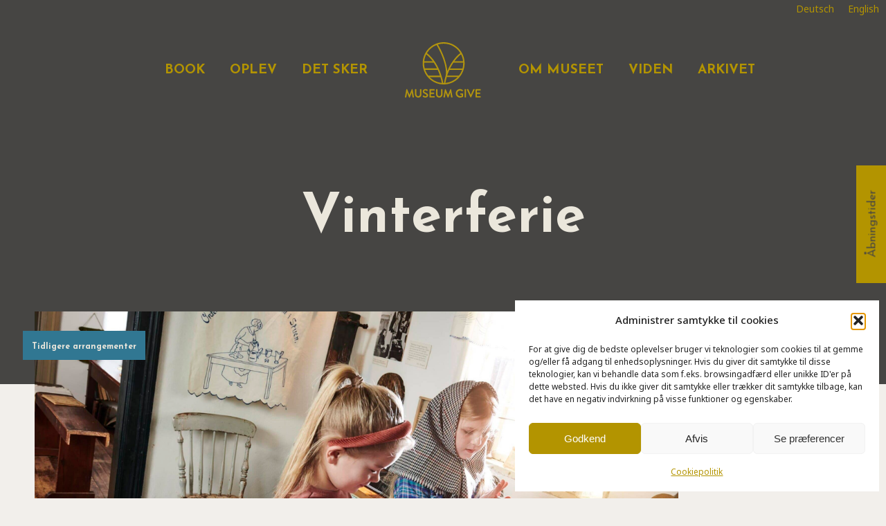

--- FILE ---
content_type: text/html; charset=UTF-8
request_url: https://www.museumgive.dk/klar-til-vinterferien/
body_size: 19483
content:
<!DOCTYPE html>
<!--[if !(IE 6) | !(IE 7) | !(IE 8)  ]><!-->
<html lang="da-DK" prefix="og: https://ogp.me/ns#" class="no-js">
<!--<![endif]-->
<head>
	<meta charset="UTF-8" />
				<meta name="viewport" content="width=device-width, initial-scale=1, maximum-scale=1, user-scalable=0"/>
			<meta name="theme-color" content="#b39400"/>	<link rel="profile" href="https://gmpg.org/xfn/11" />
	
<!-- Søgemaskine-optimering af Rank Math - https://rankmath.com/ -->
<title>Vinterferie - Museum Give</title>
<meta name="description" content="Kom en tur på Museum Give i vinterferien, hvor vi står klar en sjove og hyggelige aktiviteter for hele familien!"/>
<meta name="robots" content="index, follow, max-snippet:-1, max-video-preview:-1, max-image-preview:large"/>
<link rel="canonical" href="https://www.museumgive.dk/klar-til-vinterferien/" />
<meta property="og:locale" content="da_DK" />
<meta property="og:type" content="article" />
<meta property="og:title" content="Vinterferie - Museum Give" />
<meta property="og:description" content="Kom en tur på Museum Give i vinterferien, hvor vi står klar en sjove og hyggelige aktiviteter for hele familien!" />
<meta property="og:url" content="https://www.museumgive.dk/klar-til-vinterferien/" />
<meta property="og:site_name" content="Museum Give" />
<meta property="article:tag" content="børnefamilier" />
<meta property="article:tag" content="vinterferie" />
<meta property="article:section" content="Tidligere arrangementer" />
<meta property="og:updated_time" content="2023-03-05T15:20:08+01:00" />
<meta property="og:image" content="https://usercontent.one/wp/www.museumgive.dk/wp-content/uploads/2022/10/17776-16-1024x683.jpg" />
<meta property="og:image:secure_url" content="https://usercontent.one/wp/www.museumgive.dk/wp-content/uploads/2022/10/17776-16-1024x683.jpg" />
<meta property="og:image:width" content="1024" />
<meta property="og:image:height" content="683" />
<meta property="og:image:alt" content="Hedebondens gård" />
<meta property="og:image:type" content="image/jpeg" />
<meta property="article:published_time" content="2022-11-28T17:32:37+01:00" />
<meta property="article:modified_time" content="2023-03-05T15:20:08+01:00" />
<meta name="twitter:card" content="summary_large_image" />
<meta name="twitter:title" content="Vinterferie - Museum Give" />
<meta name="twitter:description" content="Kom en tur på Museum Give i vinterferien, hvor vi står klar en sjove og hyggelige aktiviteter for hele familien!" />
<meta name="twitter:image" content="https://usercontent.one/wp/www.museumgive.dk/wp-content/uploads/2022/10/17776-16-1024x683.jpg" />
<meta name="twitter:label1" content="Skrevet af" />
<meta name="twitter:data1" content="Celia" />
<meta name="twitter:label2" content="Tid for at læse" />
<meta name="twitter:data2" content="Mindre end et minut" />
<script type="application/ld+json" class="rank-math-schema">{"@context":"https://schema.org","@graph":[{"@type":"Organization","@id":"https://www.museumgive.dk/#organization","name":"Museum Give","url":"https://www.museumgive.dk","logo":{"@type":"ImageObject","@id":"https://www.museumgive.dk/#logo","url":"https://www.museumgive.dk/wp-content/uploads/2022/05/Give-egnens-museum-logo_Some_3.png","contentUrl":"https://www.museumgive.dk/wp-content/uploads/2022/05/Give-egnens-museum-logo_Some_3.png","caption":"Museum Give","inLanguage":"da-DK","width":"1080","height":"1080"}},{"@type":"WebSite","@id":"https://www.museumgive.dk/#website","url":"https://www.museumgive.dk","name":"Museum Give","publisher":{"@id":"https://www.museumgive.dk/#organization"},"inLanguage":"da-DK"},{"@type":"ImageObject","@id":"https://www.museumgive.dk/wp-content/uploads/2022/10/17776-16-scaled.jpg","url":"https://www.museumgive.dk/wp-content/uploads/2022/10/17776-16-scaled.jpg","width":"2560","height":"1707","caption":"Hedebondens g\u00e5rd","inLanguage":"da-DK"},{"@type":"WebPage","@id":"https://www.museumgive.dk/klar-til-vinterferien/#webpage","url":"https://www.museumgive.dk/klar-til-vinterferien/","name":"Vinterferie - Museum Give","datePublished":"2022-11-28T17:32:37+01:00","dateModified":"2023-03-05T15:20:08+01:00","isPartOf":{"@id":"https://www.museumgive.dk/#website"},"primaryImageOfPage":{"@id":"https://www.museumgive.dk/wp-content/uploads/2022/10/17776-16-scaled.jpg"},"inLanguage":"da-DK"},{"@type":"Person","@id":"https://www.museumgive.dk/author/celia/","name":"Celia","url":"https://www.museumgive.dk/author/celia/","image":{"@type":"ImageObject","@id":"https://secure.gravatar.com/avatar/2586c7e869673694e152da94980279e48716b74be627b4ee900e4d100fe00f18?s=96&amp;d=mm&amp;r=g","url":"https://secure.gravatar.com/avatar/2586c7e869673694e152da94980279e48716b74be627b4ee900e4d100fe00f18?s=96&amp;d=mm&amp;r=g","caption":"Celia","inLanguage":"da-DK"},"worksFor":{"@id":"https://www.museumgive.dk/#organization"}},{"@type":"BlogPosting","headline":"Vinterferie - Museum Give","keywords":"Vinterferien,aktiviteter","datePublished":"2022-11-28T17:32:37+01:00","dateModified":"2023-03-05T15:20:08+01:00","articleSection":"Tidligere arrangementer","author":{"@id":"https://www.museumgive.dk/author/celia/","name":"Celia"},"publisher":{"@id":"https://www.museumgive.dk/#organization"},"description":"Kom en tur p\u00e5 Museum Give i vinterferien, hvor vi st\u00e5r klar en sjove og hyggelige aktiviteter for hele familien!","name":"Vinterferie - Museum Give","@id":"https://www.museumgive.dk/klar-til-vinterferien/#richSnippet","isPartOf":{"@id":"https://www.museumgive.dk/klar-til-vinterferien/#webpage"},"image":{"@id":"https://www.museumgive.dk/wp-content/uploads/2022/10/17776-16-scaled.jpg"},"inLanguage":"da-DK","mainEntityOfPage":{"@id":"https://www.museumgive.dk/klar-til-vinterferien/#webpage"}}]}</script>
<!-- /Rank Math WordPress SEO plugin -->

<link rel='dns-prefetch' href='//challenges.cloudflare.com' />
<link rel='dns-prefetch' href='//fonts.googleapis.com' />
<link rel="alternate" type="application/rss+xml" title="Museum Give &raquo; Feed" href="https://www.museumgive.dk/feed/" />
<link rel="alternate" type="application/rss+xml" title="Museum Give &raquo;-kommentar-feed" href="https://www.museumgive.dk/comments/feed/" />
<link rel="alternate" type="application/rss+xml" title="Museum Give &raquo; Vinterferie-kommentar-feed" href="https://www.museumgive.dk/klar-til-vinterferien/feed/" />
<link rel="alternate" title="oEmbed (JSON)" type="application/json+oembed" href="https://www.museumgive.dk/wp-json/oembed/1.0/embed?url=https%3A%2F%2Fwww.museumgive.dk%2Fklar-til-vinterferien%2F" />
<link rel="alternate" title="oEmbed (XML)" type="text/xml+oembed" href="https://www.museumgive.dk/wp-json/oembed/1.0/embed?url=https%3A%2F%2Fwww.museumgive.dk%2Fklar-til-vinterferien%2F&#038;format=xml" />
<style id='wp-img-auto-sizes-contain-inline-css'>
img:is([sizes=auto i],[sizes^="auto," i]){contain-intrinsic-size:3000px 1500px}
/*# sourceURL=wp-img-auto-sizes-contain-inline-css */
</style>
<style id='wp-emoji-styles-inline-css'>

	img.wp-smiley, img.emoji {
		display: inline !important;
		border: none !important;
		box-shadow: none !important;
		height: 1em !important;
		width: 1em !important;
		margin: 0 0.07em !important;
		vertical-align: -0.1em !important;
		background: none !important;
		padding: 0 !important;
	}
/*# sourceURL=wp-emoji-styles-inline-css */
</style>
<style id='classic-theme-styles-inline-css'>
/*! This file is auto-generated */
.wp-block-button__link{color:#fff;background-color:#32373c;border-radius:9999px;box-shadow:none;text-decoration:none;padding:calc(.667em + 2px) calc(1.333em + 2px);font-size:1.125em}.wp-block-file__button{background:#32373c;color:#fff;text-decoration:none}
/*# sourceURL=/wp-includes/css/classic-themes.min.css */
</style>
<link rel='stylesheet' id='contact-form-7-css' href='https://usercontent.one/wp/www.museumgive.dk/wp-content/plugins/contact-form-7/includes/css/styles.css?ver=6.1.4' media='all' />
<link rel='stylesheet' id='bodhi-svgs-attachment-css' href='https://usercontent.one/wp/www.museumgive.dk/wp-content/plugins/svg-support/css/svgs-attachment.css' media='all' />
<link rel='stylesheet' id='cmplz-general-css' href='https://usercontent.one/wp/www.museumgive.dk/wp-content/plugins/complianz-gdpr/assets/css/cookieblocker.min.css?ver=1766018712' media='all' />
<link rel='stylesheet' id='the7-font-css' href='https://usercontent.one/wp/www.museumgive.dk/wp-content/themes/dt-the7/fonts/icomoon-the7-font/icomoon-the7-font.min.css?ver=14.2.0' media='all' />
<link rel='stylesheet' id='dt-web-fonts-css' href='https://fonts.googleapis.com/css?family=Roboto:400,500,600,700%7CNoto+Sans:400,500,600,700%7CJosefin+Sans:400,600,700' media='all' />
<link rel='stylesheet' id='dt-main-css' href='https://usercontent.one/wp/www.museumgive.dk/wp-content/themes/dt-the7/css/main.min.css?ver=14.2.0' media='all' />
<link rel='stylesheet' id='the7-custom-scrollbar-css' href='https://usercontent.one/wp/www.museumgive.dk/wp-content/themes/dt-the7/lib/custom-scrollbar/custom-scrollbar.min.css?ver=14.2.0' media='all' />
<link rel='stylesheet' id='the7-wpbakery-css' href='https://usercontent.one/wp/www.museumgive.dk/wp-content/themes/dt-the7/css/wpbakery.min.css?ver=14.2.0' media='all' />
<link rel='stylesheet' id='the7-css-vars-css' href='https://usercontent.one/wp/www.museumgive.dk/wp-content/uploads/the7-css/css-vars.css?ver=80c2290f34f7' media='all' />
<link rel='stylesheet' id='dt-custom-css' href='https://usercontent.one/wp/www.museumgive.dk/wp-content/uploads/the7-css/custom.css?ver=80c2290f34f7' media='all' />
<link rel='stylesheet' id='dt-media-css' href='https://usercontent.one/wp/www.museumgive.dk/wp-content/uploads/the7-css/media.css?ver=80c2290f34f7' media='all' />
<link rel='stylesheet' id='style-css' href='https://usercontent.one/wp/www.museumgive.dk/wp-content/themes/dt-the7-child/style.css?ver=14.2.0' media='all' />
<script src="https://www.museumgive.dk/wp-includes/js/jquery/jquery.min.js?ver=3.7.1" id="jquery-core-js"></script>
<script src="https://www.museumgive.dk/wp-includes/js/jquery/jquery-migrate.min.js?ver=3.4.1" id="jquery-migrate-js"></script>
<script src="https://usercontent.one/wp/www.museumgive.dk/wp-content/plugins/svg-support/vendor/DOMPurify/DOMPurify.min.js?ver=2.5.8" id="bodhi-dompurify-library-js"></script>
<script id="bodhi_svg_inline-js-extra">
var svgSettings = {"skipNested":""};
//# sourceURL=bodhi_svg_inline-js-extra
</script>
<script src="https://usercontent.one/wp/www.museumgive.dk/wp-content/plugins/svg-support/js/min/svgs-inline-min.js" id="bodhi_svg_inline-js"></script>
<script id="bodhi_svg_inline-js-after">
cssTarget={"Bodhi":"img.style-svg","ForceInlineSVG":"style-svg"};ForceInlineSVGActive="false";frontSanitizationEnabled="on";
//# sourceURL=bodhi_svg_inline-js-after
</script>
<script id="dt-above-fold-js-extra">
var dtLocal = {"themeUrl":"https://www.museumgive.dk/wp-content/themes/dt-the7","passText":"To view this protected post, enter the password below:","moreButtonText":{"loading":"Loading...","loadMore":"Load more"},"postID":"1106","ajaxurl":"https://www.museumgive.dk/wp-admin/admin-ajax.php","REST":{"baseUrl":"https://www.museumgive.dk/wp-json/the7/v1","endpoints":{"sendMail":"/send-mail"}},"contactMessages":{"required":"One or more fields have an error. Please check and try again.","terms":"Please accept the privacy policy.","fillTheCaptchaError":"Please, fill the captcha."},"captchaSiteKey":"","ajaxNonce":"5cf6f131d4","pageData":"","themeSettings":{"smoothScroll":"off","lazyLoading":false,"desktopHeader":{"height":150},"ToggleCaptionEnabled":"disabled","ToggleCaption":"Navigation","floatingHeader":{"showAfter":94,"showMenu":true,"height":100,"logo":{"showLogo":true,"html":"\u003Cimg class=\"\" src=\"https://usercontent.one/wp/www.museumgive.dk/wp-content/uploads/2022/08/Museum-Give-logo.svg\"  sizes=\"1px\" alt=\"Museum Give\" /\u003E","url":"https://www.museumgive.dk/"}},"topLine":{"floatingTopLine":{"logo":{"showLogo":false,"html":""}}},"mobileHeader":{"firstSwitchPoint":992,"secondSwitchPoint":778,"firstSwitchPointHeight":60,"secondSwitchPointHeight":60,"mobileToggleCaptionEnabled":"disabled","mobileToggleCaption":"Menu"},"stickyMobileHeaderFirstSwitch":{"logo":{"html":"\u003Cimg class=\"\" src=\"https://usercontent.one/wp/www.museumgive.dk/wp-content/uploads/2022/08/Museum-Give-logo.svg\"  sizes=\"1px\" alt=\"Museum Give\" /\u003E"}},"stickyMobileHeaderSecondSwitch":{"logo":{"html":"\u003Cimg class=\"\" src=\"https://usercontent.one/wp/www.museumgive.dk/wp-content/uploads/2022/08/Museum-Give-logo.svg\"  sizes=\"1px\" alt=\"Museum Give\" /\u003E"}},"sidebar":{"switchPoint":992},"boxedWidth":"1280px"},"VCMobileScreenWidth":"768"};
var dtShare = {"shareButtonText":{"facebook":"Share on Facebook","twitter":"Share on X","pinterest":"Pin it","linkedin":"Share on Linkedin","whatsapp":"Share on Whatsapp"},"overlayOpacity":"85"};
//# sourceURL=dt-above-fold-js-extra
</script>
<script src="https://usercontent.one/wp/www.museumgive.dk/wp-content/themes/dt-the7/js/above-the-fold.min.js?ver=14.2.0" id="dt-above-fold-js"></script>
<script></script><link rel="https://api.w.org/" href="https://www.museumgive.dk/wp-json/" /><link rel="alternate" title="JSON" type="application/json" href="https://www.museumgive.dk/wp-json/wp/v2/posts/1106" /><link rel="EditURI" type="application/rsd+xml" title="RSD" href="https://www.museumgive.dk/xmlrpc.php?rsd" />
<meta name="generator" content="WordPress 6.9" />
<link rel='shortlink' href='https://www.museumgive.dk/?p=1106' />
<meta name="cdp-version" content="1.5.0" /><!-- Google tag (gtag.js) -->
<script type="text/plain" data-service="google-analytics" data-category="statistics" async data-cmplz-src="https://www.googletagmanager.com/gtag/js?id=G-D64K3378BF"></script>
<script>
  window.dataLayer = window.dataLayer || [];
  function gtag(){dataLayer.push(arguments);}
  gtag('js', new Date());

  gtag('config', 'G-D64K3378BF');
</script><style>[class*=" icon-oc-"],[class^=icon-oc-]{speak:none;font-style:normal;font-weight:400;font-variant:normal;text-transform:none;line-height:1;-webkit-font-smoothing:antialiased;-moz-osx-font-smoothing:grayscale}.icon-oc-one-com-white-32px-fill:before{content:"901"}.icon-oc-one-com:before{content:"900"}#one-com-icon,.toplevel_page_onecom-wp .wp-menu-image{speak:none;display:flex;align-items:center;justify-content:center;text-transform:none;line-height:1;-webkit-font-smoothing:antialiased;-moz-osx-font-smoothing:grayscale}.onecom-wp-admin-bar-item>a,.toplevel_page_onecom-wp>.wp-menu-name{font-size:16px;font-weight:400;line-height:1}.toplevel_page_onecom-wp>.wp-menu-name img{width:69px;height:9px;}.wp-submenu-wrap.wp-submenu>.wp-submenu-head>img{width:88px;height:auto}.onecom-wp-admin-bar-item>a img{height:7px!important}.onecom-wp-admin-bar-item>a img,.toplevel_page_onecom-wp>.wp-menu-name img{opacity:.8}.onecom-wp-admin-bar-item.hover>a img,.toplevel_page_onecom-wp.wp-has-current-submenu>.wp-menu-name img,li.opensub>a.toplevel_page_onecom-wp>.wp-menu-name img{opacity:1}#one-com-icon:before,.onecom-wp-admin-bar-item>a:before,.toplevel_page_onecom-wp>.wp-menu-image:before{content:'';position:static!important;background-color:rgba(240,245,250,.4);border-radius:102px;width:18px;height:18px;padding:0!important}.onecom-wp-admin-bar-item>a:before{width:14px;height:14px}.onecom-wp-admin-bar-item.hover>a:before,.toplevel_page_onecom-wp.opensub>a>.wp-menu-image:before,.toplevel_page_onecom-wp.wp-has-current-submenu>.wp-menu-image:before{background-color:#76b82a}.onecom-wp-admin-bar-item>a{display:inline-flex!important;align-items:center;justify-content:center}#one-com-logo-wrapper{font-size:4em}#one-com-icon{vertical-align:middle}.imagify-welcome{display:none !important;}</style>			<style>.cmplz-hidden {
					display: none !important;
				}</style><link rel="pingback" href="https://www.museumgive.dk/xmlrpc.php">
<meta name="generator" content="Powered by WPBakery Page Builder - drag and drop page builder for WordPress."/>
<div class="openinglink"><a href="https://www.museumgive.dk/aabningstider/">Åbningstider</a></div><link rel="icon" href="https://usercontent.one/wp/www.museumgive.dk/wp-content/uploads/2022/10/favicon.png" type="image/png" sizes="16x16"/><link rel="icon" href="https://usercontent.one/wp/www.museumgive.dk/wp-content/uploads/2022/10/favicon-32x32-1.png" type="image/png" sizes="32x32"/>		<style id="wp-custom-css">
			aside#sidebar.is-affixed .widget_nav_menu{
	margin-top:0px !important;
}
.footerbyom {
    width: 100% !important;
    left: auto !important;
    right: auto !IMPORTANT;
    margin: auto !important;
}		</style>
		<noscript><style> .wpb_animate_when_almost_visible { opacity: 1; }</style></noscript><style id='the7-custom-inline-css' type='text/css'>
  @media screen and (max-width: 778px)
 {
  h1 {
	 font-size: 67px;
}
.page-title-responsive-enabled.page-title h1, .page-title-responsive-enabled.page-title h1 *, .page-title-responsive-enabled.page-title h1 a:hover, #page .page-title-responsive-enabled.page-title .entry-title {
  font: 700 43px / 43px "Josefin Sans", Helvetica, Arial, Verdana, sans-serif;
}

.btn-align-center {
  text-align: left;
}
	 
.openinglink a {
  bottom: 60px;
}
	 
.sticky-mobile-on.masthead .mobile-branding .sticky-mobile-logo-second-switch img, .show-mobile-logo.side-header.show-device-logo.sticky-mobile-on.masthead .mobile-branding .sticky-mobile-logo-second-switch img, .sticky-mobile-on.masthead .mobile-branding .sticky-mobile-logo-second-switch, .show-mobile-logo.side-header.show-device-logo.sticky-mobile-on.masthead .mobile-branding .sticky-mobile-logo-second-switch {
  margin-top: 10px;
  margin-bottom: 10px;
}
	 
	 .mobile-header-bar .mobile-branding img {
  margin-top: 20px;
  margin-bottom: 10px;
}
	 
	 .no-box-padding {
	 padding-left: 8px !important;
		 }
	 
	 .sidebar.solid-bg .widget, .solid-bg .sidebar-content .widget, .solid-bg.sidebar-content .widget {
  margin-top: 40px;
	margin-bottom: 40px;
}
	 
.header-menu.alynch li a {
  font-size: 52px !important;
  margin-bottom: 49px !important;
}
	 
	 .header-menu.alynch {
position: relative !important;
z-index: 100;
}
	 
	 .redtxt {
		 color: #f00 !important;
	 }
	 
	 .res-circle {
  width: 42%;
}
	 
}


.sub-nav .menu-item i.fa,
.sub-nav .menu-item i.fas,
.sub-nav .menu-item i.far,
.sub-nav .menu-item i.fab {
	text-align: center;
	width: 1.25em;
}

.mc4wp-form input[type="submit"], div.mc4wp-form button[type="submit"], .tml-submit-wrap input[type="submit"], .wpcf7-form input[type="submit"], input[type="submit"]:not([name="update_cart"]) {
  color: #b39400 !important;
  border: 1px solid #b39400 !important;
}

.wpcf7-list-item {
  display: inline-block;
  margin: 0 0 0 0em !important;
}

	 .wpcf7-list-item-label {
		 margin-right:15px;
	 }

div.sticky-space-on, div.header-space { background-color: #464543 !important; }

.white-text-hero h1 {
  margin-left: -7px;
}

.mPS2id-clicked {
text-decoration: underline !important;
}

a[aria-current="page"] {
text-decoration: underline !IMPORTANT;
}

.gratis-entre-circle {
	display: none;
	}

	
.sticky-space-on {
background-color: #000000 !important;	
	}

	 .header-menu.alynch {
position: absolute;
z-index: 100;
}

.header-menu.alynch p {
font-size:14px;
padding-top: 20px;
}

.header-menu.alynch p {
    font-size: 14px;
    padding-top: 20px;
    z-index: -1;
    display: block;
    position: relative;
}
.header-menu.alynch ul {
margin: 0 0 0px 0px;
list-style: none;
text-decoration:none;
}
 .header-menu.alynch li a {
font-family: "Josefin Sans", Helvetica, Arial, Verdana, sans-serif;
font-weight:700;
   color: #ebe7dc !important;
list-style: none;
text-decoration:none;
font-size:79px;
margin-bottom: 78px;
display: block;
}

.bluebg {
	background-color: #317792;
  padding-left: 337px;
	padding-top: 50px;
padding-bottom: 50px;
	display: none;
	}

.language-small-col {
	margin-left: -100px;
		}

.mc4wp-form input[type="submit"], div.mc4wp-form button[type="submit"], .tml-submit-wrap input[type="submit"], .wpcf7-form input[type="submit"], input[type="submit"]:not([name="update_cart"]) {
  color: #ebe7dc;
  border: 1px solid #ebe7dc;
}

.top-bar {
  padding: 3px 10px 3px 10px;
}

.languagetxt h4 {
font-size: 18px;
	margin-left: -20px;
	}

.post {
  margin-top: 0px !important;
}

#main {
  padding: 70px 0 0px 0;
}

.bg-on .blog-content, .bg-on .project-list-content {
  padding: 10px 0px;
}

.entry-meta, .entry-tags, .portfolio-categories, .author-link {
  font-size: var(--the7-text-small-font-size);
  line-height: var(--the7-text-small-line-height);
  display: none;
}

.menu li, .qts-lang-menu li, .widget_pages li {
  margin: 0px 0 0;
  padding: 0px 0 0;
}

.sidebar .widget, .sidebar-content .widget, .elementor-widget-sidebar .widget {
  border-top: 0px solid var(--the7-divider-color);
  color: #464543;
  margin-top: -175px;
}

.sidebar-content .widget .menu li, .sidebar-content .widget .custom-menu.dividers-on li, .sidebar-content .widget_pages li, .sidebar-content .blogroll li, .sidebar-content .widget .qts-lang-menu li {
  border-style: solid;
  border-width: 0px !important;
    border-bottom-width: 0px;
  border-color: rgba(70,69,67,0.15);
  border-left: none;
  border-right: none;
  border-bottom: none !important;
  font-size: 22px;
  font-family: Josefin sans, sans serif;
  margin-bottom: 22px;
}

.sidebar.solid-bg .widget, .solid-bg .sidebar-content .widget, .solid-bg.sidebar-content .widget {
  padding-left: 25px;
  padding-right: 40px;
  padding-top: 52px;
}

.comment-respond, .comments-area, .single-related-posts {
  display: none;
}

.content {
  margin-top: -175px;
}

.masthead:not(.side-header):not(.side-header-menu-icon) .top-bar {
  max-width: 100%;
}

.meta-nav {
  margin-bottom: 4px;
  text-transform: none;
}

.nav-previous i {
  font-size: 21px;
}

.single-related-posts > h3 {
  display: none;
}

.nav-next i {
  font-size: 21px;
}

.post-navigation .nav-links {
  border-color: #464543 !important;
	border-top: none;
}

.post-navigation .nav-links i[class^="icomoon-the7"], .post-navigation .nav-links [class^="dt-icon-"] {
  color: #464543 !important;
}

.single-related-posts {
  border-bottom: 0px solid;
}

.footer .menu li, .footer .widget_pages li, .footer .custom-menu.dividers-on li, .footer .blogroll li, .footer .qts-lang-menu li {
  border-style: none;
    border-right-style: none;
    border-bottom-style: none;
    border-left-style: none;
  border-width: 0px; 
}

.footer-logo {
	width: 150px;
}

.fancy-header .hgroup, .page-title .hgroup {
  overflow: visible;
}
	
.home_hero_section_left{
	z-index:10;
}

.post {
  margin-top: -175px;
}

.overflow-row {
	
}

.girls-newsletter {
	
}

.fancy-categories a {
  color: #ebe7dc;
  background: #317792 !important;
	font-family: 'Josefin sans', sans-serif;
	font-size: 12px;
	padding: 12px 13px 8px;
}

.fancy-categories {
  left: -17px !important;
	top: 28px;
}

.hero-img img {
  max-width: 145%;
	margin-left: -145px;
}
	
.openinglink a {
	 position: fixed;
        z-index: 9999;
        display: block;
        background-color: #b39400;
        width: 150px;
	right: 0px;
        padding: 10px;
					margin-top: 300px;
	transform:rotate(-90deg);
	text-align: center;
	margin-right: -65px;
	color: #464543;
	text-decoration: none;
	float:right;
	font-family: Josefin sans, sans serif;
}

.post-details.details-type-link { 
  color: #b39400;
}

.post-details.details-type-link * {
  color: #b39400 !important;
}

.fancy-categories {
  left: -13px;
	top: 28px;
}

.white-text-hero h1 {
  color: #ebe7dc;
}

.white-text-hero p {
  color: #ebe7dc;
}

.white-text h2 {
  color: #ebe7dc;
}

.white-text h3 {
  color: #ebe7dc;
}

.white-text .dt-btn-m {
  color: #ebe7dc;
	border-color: #ebe7dc;
}

.white-text .dt-btn-m > span {
  color: #ebe7dc !important;
}


.white-text p {
  color: #ebe7dc;
}

.white-text-language h2 {
  color: #ebe7dc;
}

.white-text-language p {
  color: #ebe7dc;
}

.white-text-language a {
  color: #ebe7dc !important;
	text-decoration: none;
}

.branding img {
    height: 80px !important;
}
.mobile-branding img {
width: 80px;
}
#phantom .logo-box img {
width: 220px;
}

</style>
<style id='global-styles-inline-css'>
:root{--wp--preset--aspect-ratio--square: 1;--wp--preset--aspect-ratio--4-3: 4/3;--wp--preset--aspect-ratio--3-4: 3/4;--wp--preset--aspect-ratio--3-2: 3/2;--wp--preset--aspect-ratio--2-3: 2/3;--wp--preset--aspect-ratio--16-9: 16/9;--wp--preset--aspect-ratio--9-16: 9/16;--wp--preset--color--black: #000000;--wp--preset--color--cyan-bluish-gray: #abb8c3;--wp--preset--color--white: #FFF;--wp--preset--color--pale-pink: #f78da7;--wp--preset--color--vivid-red: #cf2e2e;--wp--preset--color--luminous-vivid-orange: #ff6900;--wp--preset--color--luminous-vivid-amber: #fcb900;--wp--preset--color--light-green-cyan: #7bdcb5;--wp--preset--color--vivid-green-cyan: #00d084;--wp--preset--color--pale-cyan-blue: #8ed1fc;--wp--preset--color--vivid-cyan-blue: #0693e3;--wp--preset--color--vivid-purple: #9b51e0;--wp--preset--color--accent: #b39400;--wp--preset--color--dark-gray: #111;--wp--preset--color--light-gray: #767676;--wp--preset--gradient--vivid-cyan-blue-to-vivid-purple: linear-gradient(135deg,rgb(6,147,227) 0%,rgb(155,81,224) 100%);--wp--preset--gradient--light-green-cyan-to-vivid-green-cyan: linear-gradient(135deg,rgb(122,220,180) 0%,rgb(0,208,130) 100%);--wp--preset--gradient--luminous-vivid-amber-to-luminous-vivid-orange: linear-gradient(135deg,rgb(252,185,0) 0%,rgb(255,105,0) 100%);--wp--preset--gradient--luminous-vivid-orange-to-vivid-red: linear-gradient(135deg,rgb(255,105,0) 0%,rgb(207,46,46) 100%);--wp--preset--gradient--very-light-gray-to-cyan-bluish-gray: linear-gradient(135deg,rgb(238,238,238) 0%,rgb(169,184,195) 100%);--wp--preset--gradient--cool-to-warm-spectrum: linear-gradient(135deg,rgb(74,234,220) 0%,rgb(151,120,209) 20%,rgb(207,42,186) 40%,rgb(238,44,130) 60%,rgb(251,105,98) 80%,rgb(254,248,76) 100%);--wp--preset--gradient--blush-light-purple: linear-gradient(135deg,rgb(255,206,236) 0%,rgb(152,150,240) 100%);--wp--preset--gradient--blush-bordeaux: linear-gradient(135deg,rgb(254,205,165) 0%,rgb(254,45,45) 50%,rgb(107,0,62) 100%);--wp--preset--gradient--luminous-dusk: linear-gradient(135deg,rgb(255,203,112) 0%,rgb(199,81,192) 50%,rgb(65,88,208) 100%);--wp--preset--gradient--pale-ocean: linear-gradient(135deg,rgb(255,245,203) 0%,rgb(182,227,212) 50%,rgb(51,167,181) 100%);--wp--preset--gradient--electric-grass: linear-gradient(135deg,rgb(202,248,128) 0%,rgb(113,206,126) 100%);--wp--preset--gradient--midnight: linear-gradient(135deg,rgb(2,3,129) 0%,rgb(40,116,252) 100%);--wp--preset--font-size--small: 13px;--wp--preset--font-size--medium: 20px;--wp--preset--font-size--large: 36px;--wp--preset--font-size--x-large: 42px;--wp--preset--spacing--20: 0.44rem;--wp--preset--spacing--30: 0.67rem;--wp--preset--spacing--40: 1rem;--wp--preset--spacing--50: 1.5rem;--wp--preset--spacing--60: 2.25rem;--wp--preset--spacing--70: 3.38rem;--wp--preset--spacing--80: 5.06rem;--wp--preset--shadow--natural: 6px 6px 9px rgba(0, 0, 0, 0.2);--wp--preset--shadow--deep: 12px 12px 50px rgba(0, 0, 0, 0.4);--wp--preset--shadow--sharp: 6px 6px 0px rgba(0, 0, 0, 0.2);--wp--preset--shadow--outlined: 6px 6px 0px -3px rgb(255, 255, 255), 6px 6px rgb(0, 0, 0);--wp--preset--shadow--crisp: 6px 6px 0px rgb(0, 0, 0);}:where(.is-layout-flex){gap: 0.5em;}:where(.is-layout-grid){gap: 0.5em;}body .is-layout-flex{display: flex;}.is-layout-flex{flex-wrap: wrap;align-items: center;}.is-layout-flex > :is(*, div){margin: 0;}body .is-layout-grid{display: grid;}.is-layout-grid > :is(*, div){margin: 0;}:where(.wp-block-columns.is-layout-flex){gap: 2em;}:where(.wp-block-columns.is-layout-grid){gap: 2em;}:where(.wp-block-post-template.is-layout-flex){gap: 1.25em;}:where(.wp-block-post-template.is-layout-grid){gap: 1.25em;}.has-black-color{color: var(--wp--preset--color--black) !important;}.has-cyan-bluish-gray-color{color: var(--wp--preset--color--cyan-bluish-gray) !important;}.has-white-color{color: var(--wp--preset--color--white) !important;}.has-pale-pink-color{color: var(--wp--preset--color--pale-pink) !important;}.has-vivid-red-color{color: var(--wp--preset--color--vivid-red) !important;}.has-luminous-vivid-orange-color{color: var(--wp--preset--color--luminous-vivid-orange) !important;}.has-luminous-vivid-amber-color{color: var(--wp--preset--color--luminous-vivid-amber) !important;}.has-light-green-cyan-color{color: var(--wp--preset--color--light-green-cyan) !important;}.has-vivid-green-cyan-color{color: var(--wp--preset--color--vivid-green-cyan) !important;}.has-pale-cyan-blue-color{color: var(--wp--preset--color--pale-cyan-blue) !important;}.has-vivid-cyan-blue-color{color: var(--wp--preset--color--vivid-cyan-blue) !important;}.has-vivid-purple-color{color: var(--wp--preset--color--vivid-purple) !important;}.has-black-background-color{background-color: var(--wp--preset--color--black) !important;}.has-cyan-bluish-gray-background-color{background-color: var(--wp--preset--color--cyan-bluish-gray) !important;}.has-white-background-color{background-color: var(--wp--preset--color--white) !important;}.has-pale-pink-background-color{background-color: var(--wp--preset--color--pale-pink) !important;}.has-vivid-red-background-color{background-color: var(--wp--preset--color--vivid-red) !important;}.has-luminous-vivid-orange-background-color{background-color: var(--wp--preset--color--luminous-vivid-orange) !important;}.has-luminous-vivid-amber-background-color{background-color: var(--wp--preset--color--luminous-vivid-amber) !important;}.has-light-green-cyan-background-color{background-color: var(--wp--preset--color--light-green-cyan) !important;}.has-vivid-green-cyan-background-color{background-color: var(--wp--preset--color--vivid-green-cyan) !important;}.has-pale-cyan-blue-background-color{background-color: var(--wp--preset--color--pale-cyan-blue) !important;}.has-vivid-cyan-blue-background-color{background-color: var(--wp--preset--color--vivid-cyan-blue) !important;}.has-vivid-purple-background-color{background-color: var(--wp--preset--color--vivid-purple) !important;}.has-black-border-color{border-color: var(--wp--preset--color--black) !important;}.has-cyan-bluish-gray-border-color{border-color: var(--wp--preset--color--cyan-bluish-gray) !important;}.has-white-border-color{border-color: var(--wp--preset--color--white) !important;}.has-pale-pink-border-color{border-color: var(--wp--preset--color--pale-pink) !important;}.has-vivid-red-border-color{border-color: var(--wp--preset--color--vivid-red) !important;}.has-luminous-vivid-orange-border-color{border-color: var(--wp--preset--color--luminous-vivid-orange) !important;}.has-luminous-vivid-amber-border-color{border-color: var(--wp--preset--color--luminous-vivid-amber) !important;}.has-light-green-cyan-border-color{border-color: var(--wp--preset--color--light-green-cyan) !important;}.has-vivid-green-cyan-border-color{border-color: var(--wp--preset--color--vivid-green-cyan) !important;}.has-pale-cyan-blue-border-color{border-color: var(--wp--preset--color--pale-cyan-blue) !important;}.has-vivid-cyan-blue-border-color{border-color: var(--wp--preset--color--vivid-cyan-blue) !important;}.has-vivid-purple-border-color{border-color: var(--wp--preset--color--vivid-purple) !important;}.has-vivid-cyan-blue-to-vivid-purple-gradient-background{background: var(--wp--preset--gradient--vivid-cyan-blue-to-vivid-purple) !important;}.has-light-green-cyan-to-vivid-green-cyan-gradient-background{background: var(--wp--preset--gradient--light-green-cyan-to-vivid-green-cyan) !important;}.has-luminous-vivid-amber-to-luminous-vivid-orange-gradient-background{background: var(--wp--preset--gradient--luminous-vivid-amber-to-luminous-vivid-orange) !important;}.has-luminous-vivid-orange-to-vivid-red-gradient-background{background: var(--wp--preset--gradient--luminous-vivid-orange-to-vivid-red) !important;}.has-very-light-gray-to-cyan-bluish-gray-gradient-background{background: var(--wp--preset--gradient--very-light-gray-to-cyan-bluish-gray) !important;}.has-cool-to-warm-spectrum-gradient-background{background: var(--wp--preset--gradient--cool-to-warm-spectrum) !important;}.has-blush-light-purple-gradient-background{background: var(--wp--preset--gradient--blush-light-purple) !important;}.has-blush-bordeaux-gradient-background{background: var(--wp--preset--gradient--blush-bordeaux) !important;}.has-luminous-dusk-gradient-background{background: var(--wp--preset--gradient--luminous-dusk) !important;}.has-pale-ocean-gradient-background{background: var(--wp--preset--gradient--pale-ocean) !important;}.has-electric-grass-gradient-background{background: var(--wp--preset--gradient--electric-grass) !important;}.has-midnight-gradient-background{background: var(--wp--preset--gradient--midnight) !important;}.has-small-font-size{font-size: var(--wp--preset--font-size--small) !important;}.has-medium-font-size{font-size: var(--wp--preset--font-size--medium) !important;}.has-large-font-size{font-size: var(--wp--preset--font-size--large) !important;}.has-x-large-font-size{font-size: var(--wp--preset--font-size--x-large) !important;}
/*# sourceURL=global-styles-inline-css */
</style>
</head>
<body data-cmplz=1 id="the7-body" class="wp-singular post-template-default single single-post postid-1106 single-format-standard wp-embed-responsive wp-theme-dt-the7 wp-child-theme-dt-the7-child no-comments dt-responsive-on right-mobile-menu-close-icon ouside-menu-close-icon  mobile-hamburger-close-bg-hover-enable fade-big-mobile-menu-close-icon fade-medium-menu-close-icon srcset-enabled btn-flat accent-btn-color btn-hover-bg-off custom-btn-hover-color phantom-sticky phantom-disable-decoration phantom-main-logo-on sticky-mobile-header top-header first-switch-logo-left first-switch-menu-right second-switch-logo-left second-switch-menu-right right-mobile-menu layzr-loading-on no-avatars popup-message-style the7-ver-14.2.0 wpb-js-composer js-comp-ver-8.5 vc_responsive">
<!-- The7 14.2.0 -->

<div id="page" >
	<a class="skip-link screen-reader-text" href="#content">Skip to content</a>

<div class="masthead split-header inside widgets full-height fade-mobile-menu-icon dt-parent-menu-clickable show-sub-menu-on-hover" >

	<div class="top-bar top-bar-line-hide">
	<div class="top-bar-bg" ></div>
	<div class="mini-widgets left-widgets"></div><div class="right-widgets mini-widgets"><div class="mini-nav show-on-desktop near-logo-first-switch in-top-bar list-type-menu list-type-menu-first-switch list-type-menu-second-switch"><ul id="top-menu"><li class="menu-item menu-item-type-post_type menu-item-object-page menu-item-835 first depth-0"><a href='https://www.museumgive.dk/informationen-auf-deutsch/' data-level='1'><span class="menu-item-text"><span class="menu-text">Deutsch</span></span></a></li> <li class="menu-item menu-item-type-post_type menu-item-object-page menu-item-836 last depth-0"><a href='https://www.museumgive.dk/information-in-english/' data-level='1'><span class="menu-item-text"><span class="menu-text">English</span></span></a></li> </ul><div class="menu-select"><span class="customSelect1"><span class="customSelectInner">Top bar menu</span></span></div></div></div></div>

	<header class="header-bar" role="banner">

		<div class="branding">
	<div id="site-title" class="assistive-text">Museum Give</div>
	<div id="site-description" class="assistive-text">Oplev historien komme til live!</div>
	<a class="same-logo" href="https://www.museumgive.dk/"><img class="" src="https://usercontent.one/wp/www.museumgive.dk/wp-content/uploads/2022/08/Museum-Give-logo.svg"  sizes="1px" alt="Museum Give" /></a></div>

		<nav class="navigation">

			<ul id="split_left-menu" class="main-nav underline-decoration from-centre-line outside-item-remove-margin"><li class="menu-item menu-item-type-post_type menu-item-object-page menu-item-523 first depth-0"><a href='https://www.museumgive.dk/book_et_besoeg/' data-level='1'><span class="menu-item-text"><span class="menu-text">Book</span></span></a></li> <li class="menu-item menu-item-type-post_type menu-item-object-page menu-item-606 depth-0"><a href='https://www.museumgive.dk/oplevelse-paa-kanten/' data-level='1'><span class="menu-item-text"><span class="menu-text">Oplev</span></span></a></li> <li class="menu-item menu-item-type-post_type menu-item-object-page menu-item-522 last depth-0"><a href='https://www.museumgive.dk/kalender/' data-level='1'><span class="menu-item-text"><span class="menu-text">Det sker</span></span></a></li> </ul>
			
		</nav>

		<nav class="navigation">

			<ul id="split_right-menu" class="main-nav underline-decoration from-centre-line outside-item-remove-margin"><li class="menu-item menu-item-type-post_type menu-item-object-page menu-item-524 first depth-0"><a href='https://www.museumgive.dk/om-museet/' data-level='1'><span class="menu-item-text"><span class="menu-text">Om museet</span></span></a></li> <li class="menu-item menu-item-type-post_type menu-item-object-page menu-item-525 depth-0"><a href='https://www.museumgive.dk/forskning/' data-level='1'><span class="menu-item-text"><span class="menu-text">Viden</span></span></a></li> <li class="menu-item menu-item-type-post_type menu-item-object-page menu-item-1109 last depth-0"><a href='https://www.museumgive.dk/arkivet/' data-level='1'><span class="menu-item-text"><span class="menu-text">Arkivet</span></span></a></li> </ul>
			
		</nav>

	</header>

</div>
<div role="navigation" aria-label="Main Menu" class="dt-mobile-header ">
	<div class="dt-close-mobile-menu-icon" aria-label="Close" role="button" tabindex="0"><div class="close-line-wrap"><span class="close-line"></span><span class="close-line"></span><span class="close-line"></span></div></div>	<ul id="mobile-menu" class="mobile-main-nav">
		<li class="menu-item menu-item-type-post_type menu-item-object-page menu-item-865 first depth-0"><a href='https://www.museumgive.dk/book_et_besoeg/' data-level='1'><span class="menu-item-text"><span class="menu-text">Book et besøg</span></span></a></li> <li class="menu-item menu-item-type-post_type menu-item-object-page menu-item-1671 depth-0"><a href='https://www.museumgive.dk/oplevelse-paa-kanten/' data-level='1'><span class="menu-item-text"><span class="menu-text">Oplev</span></span></a></li> <li class="menu-item menu-item-type-post_type menu-item-object-page menu-item-867 depth-0"><a href='https://www.museumgive.dk/kalender/' data-level='1'><span class="menu-item-text"><span class="menu-text">Det sker</span></span></a></li> <li class="menu-item menu-item-type-post_type menu-item-object-page menu-item-869 depth-0"><a href='https://www.museumgive.dk/om-museet/' data-level='1'><span class="menu-item-text"><span class="menu-text">Om museet</span></span></a></li> <li class="menu-item menu-item-type-post_type menu-item-object-page menu-item-866 depth-0"><a href='https://www.museumgive.dk/forskning/' data-level='1'><span class="menu-item-text"><span class="menu-text">Forskning</span></span></a></li> <li class="menu-item menu-item-type-post_type menu-item-object-page menu-item-1672 last depth-0"><a href='https://www.museumgive.dk/arkivet/' data-level='1'><span class="menu-item-text"><span class="menu-text">Arkivet</span></span></a></li> 	</ul>
	<div class='mobile-mini-widgets-in-menu'></div>
</div>


		<div class="page-title title-center solid-bg breadcrumbs-off page-title-responsive-enabled">
			<div class="wf-wrap">

				<div class="page-title-head hgroup"><h1 class="entry-title">Vinterferie</h1></div>			</div>
		</div>

		

<div id="main" class="sidebar-right sidebar-divider-off">

	
	<div class="main-gradient"></div>
	<div class="wf-wrap">
	<div class="wf-container-main">

	

			<div id="content" class="content" role="main">

				
<article id="post-1106" class="single-postlike post-1106 post type-post status-publish format-standard has-post-thumbnail category-tidligere-arrangementer tag-boernefamilier tag-vinterferie category-75 description-off">

	<div class="post-thumbnail"><span class="fancy-categories"><a href="https://www.museumgive.dk/category/tidligere-arrangementer/" rel="category tag">Tidligere arrangementer</a></span><img class="preload-me lazy-load aspect" src="data:image/svg+xml,%3Csvg%20xmlns%3D&#39;http%3A%2F%2Fwww.w3.org%2F2000%2Fsvg&#39;%20viewBox%3D&#39;0%200%202560%201280&#39;%2F%3E" data-src="https://usercontent.one/wp/www.museumgive.dk/wp-content/uploads/2022/10/17776-16-scaled-2560x1280.jpg" data-srcset="https://usercontent.one/wp/www.museumgive.dk/wp-content/uploads/2022/10/17776-16-scaled-2560x1280.jpg 2560w" loading="eager" style="--ratio: 2560 / 1280" sizes="(max-width: 2560px) 100vw, 2560px" width="2560" height="1280"  title="Hedebondens gård" alt="Hedebondens gård" /></div><div class="entry-content"><h2>Kom en tur på Museum Give i vinterferien!</h2>
<h4>Vi står klar med sjove og hyggelige aktiviteter for hele familien!</h4>
<h3><strong>Lav fuglemadder </strong></h3>
<p><strong>Tirsdag 10.15-14.30 og Torsdag. 10.15-14.30<br />
</strong>Tirsdag og torsdag kan du være med til at lave sjove grankogle-fugle-kugler, en lækker og flot snack for fuglene i haven.</p>
<h3><strong>Strik og hyg og find på nyt</strong></h3>
<p><strong>Onsdag: 10.15-15.00</strong><br />
Strikkeworkshop med Else, kom og prøv og lær nye spændende strikkeopskrifter, tag dine bedste strikkepinde (og måske lidt garn) med og hyg dig med en skøn strikkeworkshop på museet.</p>
<h3><strong>Mød en konservator i udstillingen.</strong></h3>
<p><strong>Torsdag: 10.15-15.00 og Fredag: 10.15-14.00 </strong><br />
Torsdag og Fredag i vinterferien kan du på &#8220;Hedebondens gård&#8221; møde og tale med en af de dygtige konservatorer fra Konserveringscenter Vejle, der arbejder på en af museets flotte vogne. Har du nogensinde tænkt på hvor meget der skal til for, at holde gamle ting i god stand? Hør om det spændende arbejde konservatorerne laver for at bevare Museum Gives og andre museers genstande.</p>
<h3><strong>Aktivitetspakke</strong></h3>
<p><strong>Alle dage<br />
</strong>Vi har samlet en sjov aktivitetspakke til børn til kun 45 kr. Lav skumfugle, kom på skattejagt og udfold jeres kreative ideer på Museet!</p>
<p>&nbsp;</p>
<p>&nbsp;</p>
<p>&nbsp;</p>
<p>&nbsp;</p>
</div><div class="post-meta wf-mobile-collapsed"><div class="entry-meta"><a href="https://www.museumgive.dk/2022/11/28/" title="17:32" class="data-link" rel="bookmark"><time class="entry-date updated" datetime="2022-11-28T17:32:37+01:00">28. november 2022</time></a></div></div><nav class="navigation post-navigation" role="navigation"><h2 class="screen-reader-text">Post navigation</h2><div class="nav-links"><a class="nav-previous" href="https://www.museumgive.dk/forskningsprofiler/" rel="prev"><svg version="1.1" xmlns="http://www.w3.org/2000/svg" xmlns:xlink="http://www.w3.org/1999/xlink" x="0px" y="0px" viewBox="0 0 16 16" style="enable-background:new 0 0 16 16;" xml:space="preserve"><path class="st0" d="M11.4,1.6c0.2,0.2,0.2,0.5,0,0.7c0,0,0,0,0,0L5.7,8l5.6,5.6c0.2,0.2,0.2,0.5,0,0.7s-0.5,0.2-0.7,0l-6-6c-0.2-0.2-0.2-0.5,0-0.7c0,0,0,0,0,0l6-6C10.8,1.5,11.2,1.5,11.4,1.6C11.4,1.6,11.4,1.6,11.4,1.6z"/></svg><span class="meta-nav" aria-hidden="true">Tidligere</span><span class="screen-reader-text">Previous post:</span><span class="post-title h4-size">Forskningsprofiler</span></a><a class="nav-next" href="https://www.museumgive.dk/nu-hedder-vi-museum-give/" rel="next"><svg version="1.1" xmlns="http://www.w3.org/2000/svg" xmlns:xlink="http://www.w3.org/1999/xlink" x="0px" y="0px" viewBox="0 0 16 16" style="enable-background:new 0 0 16 16;" xml:space="preserve"><path class="st0" d="M4.6,1.6c0.2-0.2,0.5-0.2,0.7,0c0,0,0,0,0,0l6,6c0.2,0.2,0.2,0.5,0,0.7c0,0,0,0,0,0l-6,6c-0.2,0.2-0.5,0.2-0.7,0s-0.2-0.5,0-0.7L10.3,8L4.6,2.4C4.5,2.2,4.5,1.8,4.6,1.6C4.6,1.6,4.6,1.6,4.6,1.6z"/></svg><span class="meta-nav" aria-hidden="true">Næste</span><span class="screen-reader-text">Next post:</span><span class="post-title h4-size">Museet har fået nyt navn!</span></a></div></nav><div class="single-related-posts"><h3>Relaterede</h3><section class="items-grid"><div class=" related-item"><article class="post-format-standard"><div class="mini-post-img"><a class="alignleft post-rollover layzr-bg" href="https://www.museumgive.dk/affernisering-saerudstillinger/" aria-label="Post image"><img class="preload-me lazy-load aspect" src="data:image/svg+xml,%3Csvg%20xmlns%3D&#39;http%3A%2F%2Fwww.w3.org%2F2000%2Fsvg&#39;%20viewBox%3D&#39;0%200%20110%2080&#39;%2F%3E" data-src="https://usercontent.one/wp/www.museumgive.dk/wp-content/uploads/2025/12/kombineret_billede-scaled-110x80.jpg" data-srcset="https://usercontent.one/wp/www.museumgive.dk/wp-content/uploads/2025/12/kombineret_billede-scaled-110x80.jpg 110w, https://usercontent.one/wp/www.museumgive.dk/wp-content/uploads/2025/12/kombineret_billede-scaled-220x160.jpg 220w" loading="eager" style="--ratio: 110 / 80" sizes="(max-width: 110px) 100vw, 110px" width="110" height="80"  alt="Billedet viser begge særudstillinger som man kan besøge for sidste gang" /></a></div><div class="post-content"><a href="https://www.museumgive.dk/affernisering-saerudstillinger/">Affernisering særudstillinger</a><br /><time class="text-secondary" datetime="2025-12-11T12:49:45+01:00">11. december 2025</time></div></article></div><div class=" related-item"><article class="post-format-standard"><div class="mini-post-img"><a class="alignleft post-rollover layzr-bg" href="https://www.museumgive.dk/jul-paa-museum-give-2025/" aria-label="Post image"><img class="preload-me lazy-load aspect" src="data:image/svg+xml,%3Csvg%20xmlns%3D&#39;http%3A%2F%2Fwww.w3.org%2F2000%2Fsvg&#39;%20viewBox%3D&#39;0%200%20110%2080&#39;%2F%3E" data-src="https://usercontent.one/wp/www.museumgive.dk/wp-content/uploads/2025/10/Design-uden-navn-18-110x80.png" data-srcset="https://usercontent.one/wp/www.museumgive.dk/wp-content/uploads/2025/10/Design-uden-navn-18-110x80.png 110w, https://usercontent.one/wp/www.museumgive.dk/wp-content/uploads/2025/10/Design-uden-navn-18-220x160.png 220w" loading="eager" style="--ratio: 110 / 80" sizes="(max-width: 110px) 100vw, 110px" width="110" height="80"  alt="" /></a></div><div class="post-content"><a href="https://www.museumgive.dk/jul-paa-museum-give-2025/">Jul på Museum Give 2025</a><br /><time class="text-secondary" datetime="2025-10-31T08:25:06+01:00">31. oktober 2025</time></div></article></div><div class=" related-item"><article class="post-format-standard"><div class="mini-post-img"><a class="alignleft post-rollover layzr-bg" href="https://www.museumgive.dk/grundlovsfest/" aria-label="Post image"><img class="preload-me lazy-load aspect" src="data:image/svg+xml,%3Csvg%20xmlns%3D&#39;http%3A%2F%2Fwww.w3.org%2F2000%2Fsvg&#39;%20viewBox%3D&#39;0%200%20110%2080&#39;%2F%3E" data-src="https://usercontent.one/wp/www.museumgive.dk/wp-content/uploads/2025/05/KKSgb11018-scaled-e1747029736634-110x80.jpg" data-srcset="https://usercontent.one/wp/www.museumgive.dk/wp-content/uploads/2025/05/KKSgb11018-scaled-e1747029736634-110x80.jpg 110w, https://usercontent.one/wp/www.museumgive.dk/wp-content/uploads/2025/05/KKSgb11018-scaled-e1747029736634-220x160.jpg 220w" loading="eager" style="--ratio: 110 / 80" sizes="(max-width: 110px) 100vw, 110px" width="110" height="80"  alt="Grundlovsfest, Museum Give, d. 5. juni" /></a></div><div class="post-content"><a href="https://www.museumgive.dk/grundlovsfest/">Grundlovsfest på Museum Give den 5. juni!</a><br /><time class="text-secondary" datetime="2025-05-12T08:02:53+02:00">12. maj 2025</time></div></article></div><div class=" related-item"><article class="post-format-standard"><div class="mini-post-img"><a class="alignleft post-rollover layzr-bg" href="https://www.museumgive.dk/repair-cafe-museum-give-workshop-i-moebelreparation/" aria-label="Post image"><img class="preload-me lazy-load aspect" src="data:image/svg+xml,%3Csvg%20xmlns%3D&#39;http%3A%2F%2Fwww.w3.org%2F2000%2Fsvg&#39;%20viewBox%3D&#39;0%200%20110%2080&#39;%2F%3E" data-src="https://usercontent.one/wp/www.museumgive.dk/wp-content/uploads/2025/04/Moebelreparation-110x80.png" data-srcset="https://usercontent.one/wp/www.museumgive.dk/wp-content/uploads/2025/04/Moebelreparation-110x80.png 110w, https://usercontent.one/wp/www.museumgive.dk/wp-content/uploads/2025/04/Moebelreparation-220x160.png 220w" loading="eager" style="--ratio: 110 / 80" sizes="(max-width: 110px) 100vw, 110px" width="110" height="80"  alt="" /></a></div><div class="post-content"><a href="https://www.museumgive.dk/repair-cafe-museum-give-workshop-i-moebelreparation/">Repair Cafe Museum Give &#8211; Workshop i møbelreparation</a><br /><time class="text-secondary" datetime="2025-04-30T10:06:20+02:00">30. april 2025</time></div></article></div><div class=" related-item"><article class="post-format-standard"><div class="mini-post-img"><a class="alignleft post-rollover layzr-bg" href="https://www.museumgive.dk/arbejdsdag-paa-museet-loerdag-den-3-maj-2025/" aria-label="Post image"><img class="preload-me lazy-load aspect" src="data:image/svg+xml,%3Csvg%20xmlns%3D&#39;http%3A%2F%2Fwww.w3.org%2F2000%2Fsvg&#39;%20viewBox%3D&#39;0%200%20110%2080&#39;%2F%3E" data-src="https://usercontent.one/wp/www.museumgive.dk/wp-content/uploads/2025/02/arbejdsdag_cropped-110x80.jpg" data-srcset="https://usercontent.one/wp/www.museumgive.dk/wp-content/uploads/2025/02/arbejdsdag_cropped-110x80.jpg 110w, https://usercontent.one/wp/www.museumgive.dk/wp-content/uploads/2025/02/arbejdsdag_cropped-220x160.jpg 220w" loading="eager" style="--ratio: 110 / 80" sizes="(max-width: 110px) 100vw, 110px" width="110" height="80"  alt="Invitation til arbejdsdag på museum Give" /></a></div><div class="post-content"><a href="https://www.museumgive.dk/arbejdsdag-paa-museet-loerdag-den-3-maj-2025/">Arbejdsdag på museet &#8211; lørdag den 3. maj 2025</a><br /><time class="text-secondary" datetime="2025-04-28T13:41:15+02:00">28. april 2025</time></div></article></div><div class=" related-item"><article class="post-format-standard"><div class="mini-post-img"><a class="alignleft post-rollover layzr-bg" href="https://www.museumgive.dk/kulturvandring-paa-hede-etapen-rans-togt/" aria-label="Post image"><img class="preload-me lazy-load aspect" src="data:image/svg+xml,%3Csvg%20xmlns%3D&#39;http%3A%2F%2Fwww.w3.org%2F2000%2Fsvg&#39;%20viewBox%3D&#39;0%200%20110%2080&#39;%2F%3E" data-src="https://usercontent.one/wp/www.museumgive.dk/wp-content/uploads/2025/04/Billede-til-annoncer-tur-19-juni2400-110x80.png" data-srcset="https://usercontent.one/wp/www.museumgive.dk/wp-content/uploads/2025/04/Billede-til-annoncer-tur-19-juni2400-110x80.png 110w, https://usercontent.one/wp/www.museumgive.dk/wp-content/uploads/2025/04/Billede-til-annoncer-tur-19-juni2400-220x160.png 220w" loading="eager" style="--ratio: 110 / 80" sizes="(max-width: 110px) 100vw, 110px" width="110" height="80"  alt="" /></a></div><div class="post-content"><a href="https://www.museumgive.dk/kulturvandring-paa-hede-etapen-rans-togt/">Kulturvandring på Hede Etapen, Rans Togt</a><br /><time class="text-secondary" datetime="2025-04-24T14:33:09+02:00">24. april 2025</time></div></article></div></section></div>
</article>

			</div><!-- #content -->

			
	<aside id="sidebar" class="sidebar solid-bg dt-sticky-sidebar">
		<div class="sidebar-content widget-divider-off">
			<section id="nav_menu-3" class="widget widget_nav_menu"><div class="menu-sidebar-besog-menu-i-bunden-container"><ul id="menu-sidebar-besog-menu-i-bunden" class="menu"><li id="menu-item-1462" class="menu-item menu-item-type-post_type menu-item-object-page menu-item-1462"><a href="https://www.museumgive.dk/kalender/">Det sker</a></li>
<li id="menu-item-852" class="menu-item menu-item-type-post_type menu-item-object-page menu-item-852"><a href="https://www.museumgive.dk/arkivet/">Arkivet</a></li>
<li id="menu-item-2463" class="menu-item menu-item-type-custom menu-item-object-custom menu-item-2463"><a href="#medlemskab">Bliv frivillig</a></li>
</ul></div></section>		</div>
	</aside><!-- #sidebar -->


			</div><!-- .wf-container -->
		</div><!-- .wf-wrap -->

	




<div class="vc_row wpb_row white-text-language bluebg">
	<div class="wpb_column vc_column_container vc_col-sm-6">
		<div class="vc_column-inner">
			<div class="wpb_wrapper">
				<h4><a href="https://www.museumgive.dk/information-in-english/" title="Here you will find information in English">> Here you will find information in English</a></h4>
			</div>
		</div>
	</div>
	<div class="wpb_column vc_column_container vc_col-sm-6 language-small-col">
		<div class="vc_column-inner">
			<div class="wpb_wrapper">
				<h4><a href="https://www.museumgive.dk/informationen-auf-deutsch/" title="Hier finden Sie Informationen in deutscher Sprache"> > Hier finden Sie Informationen in deutscher Sprache</a></h4>
			</div>
		</div>
	</div>
</div>
						
<div class="vc_row-full-width vc_clearfix"></div>
	</div><!-- #main -->








	


	<!-- !Footer -->
	<footer id="footer" class="footer solid-bg"  role="contentinfo">

		
			<div class="wf-wrap">
				<div class="wf-container-footer">
					<div class="wf-container">
						<section id="text-9" class="widget widget_text wf-cell wf-1-5">			<div class="textwidget"><p><img loading="lazy" decoding="async" class="alignnone  wp-image-570" src="https://usercontent.one/wp/www.museumgive.dk/wp-content/uploads/2022/09/Museum-Give-logo-light.svg" alt="" width="112" height="81" /></p>
<p><a href="https://godadgang.dk/faktaark/give-egnens-museum-9928" target="_blank" rel="noopener"><picture loading="lazy" decoding="async" class="alignnone wp-image-872">
<source type="image/webp" srcset="https://usercontent.one/wp/www.museumgive.dk/wp-content/uploads/2022/10/God-adgang-logo.png.webp 400w, https://usercontent.one/wp/www.museumgive.dk/wp-content/uploads/2022/10/God-adgang-logo-300x112.png.webp 300w" sizes="auto, (max-width: 110px) 100vw, 110px"/>
<img loading="lazy" decoding="async" src="https://usercontent.one/wp/www.museumgive.dk/wp-content/uploads/2022/10/God-adgang-logo.png" alt="God adgang logo" width="110" height="41" srcset="https://usercontent.one/wp/www.museumgive.dk/wp-content/uploads/2022/10/God-adgang-logo.png 400w, https://usercontent.one/wp/www.museumgive.dk/wp-content/uploads/2022/10/God-adgang-logo-300x112.png 300w" sizes="auto, (max-width: 110px) 100vw, 110px"/>
</picture>
</a></p>
</div>
		</section><section id="text-8" class="widget widget_text wf-cell wf-1-5"><div class="widget-title">Adresse</div>			<div class="textwidget"><p>Museum Give<br />
Donneruplundvej 2<br />
7323 Give<br />
Cvr.: 75283512<br />
EAN 5798006362288<br />
<a title="find vej på Google Maps" href="https://goo.gl/maps/57dPox4iAHYsSuhL8" target="_blank" rel="noopener">Google Maps</a></p>
</div>
		</section><section id="nav_menu-5" class="widget widget_nav_menu wf-cell wf-1-5"><div class="widget-title">Besøg</div><div class="menu-sidebar-besog-menu-i-bunden-container"><ul id="menu-sidebar-besog-menu-i-bunden-1" class="menu"><li class="menu-item menu-item-type-post_type menu-item-object-page menu-item-1462"><a href="https://www.museumgive.dk/kalender/">Det sker</a></li>
<li class="menu-item menu-item-type-post_type menu-item-object-page menu-item-852"><a href="https://www.museumgive.dk/arkivet/">Arkivet</a></li>
<li class="menu-item menu-item-type-custom menu-item-object-custom menu-item-2463"><a href="#medlemskab">Bliv frivillig</a></li>
</ul></div></section><section id="nav_menu-2" class="widget widget_nav_menu wf-cell wf-1-5"><div class="widget-title">Museet</div><div class="menu-sidebar-museet-i-bunden-container"><ul id="menu-sidebar-museet-i-bunden" class="menu"><li id="menu-item-1156" class="menu-item menu-item-type-custom menu-item-object-custom menu-item-1156"><a href="https://www.museumgive.dk/om-museet/#kontakt">Kontakt</a></li>
<li id="menu-item-1159" class="menu-item menu-item-type-custom menu-item-object-custom menu-item-1159"><a href="https://www.museumgive.dk/om-museet/#sponsor">Samarbejdspartnere</a></li>
<li id="menu-item-1160" class="menu-item menu-item-type-custom menu-item-object-custom menu-item-1160"><a href="https://www.museumgive.dk/om-museet/#genstande">Indlever genstande</a></li>
<li id="menu-item-2805" class="menu-item menu-item-type-post_type menu-item-object-page menu-item-2805"><a href="https://www.museumgive.dk/cookiepolitik-eu/">Cookiepolitik</a></li>
</ul></div></section><section id="nav_menu-10" class="widget widget_nav_menu wf-cell wf-1-5"><div class="widget-title">Oplev</div><div class="menu-sidebar-planlaeg-book-menu-i-bunden-container"><ul id="menu-sidebar-planlaeg-book-menu-i-bunden" class="menu"><li id="menu-item-1472" class="menu-item menu-item-type-custom menu-item-object-custom menu-item-1472"><a href="https://www.museumgive.dk/planlaeg-besoeg-2/#udstillinger">Udstillinger</a></li>
<li id="menu-item-1471" class="menu-item menu-item-type-custom menu-item-object-custom menu-item-1471"><a href="https://www.museumgive.dk/planlaeg-besoeg-2/#udearealerne">Udearealerne</a></li>
<li id="menu-item-744" class="menu-item menu-item-type-post_type menu-item-object-page menu-item-744"><a href="https://www.museumgive.dk/skoler-og-dagtilbud/">Skoler- og dagtilbud</a></li>
</ul></div></section>					</div><!-- .wf-container -->
				</div><!-- .wf-container-footer -->
			</div><!-- .wf-wrap -->

			
<!-- !Bottom-bar -->
<div id="bottom-bar" class="logo-center">
    <div class="wf-wrap">
        <div class="wf-container-bottom">

			
            <div class="wf-float-right">

				<div class="bottom-text-block"><p><a href="https://www.facebook.com/museumgive/" target="_blank"><picture>
<source type="image/webp" srcset="https://usercontent.one/wp/www.museumgive.dk/wp-content/uploads/2022/09/facebook.png.webp"/>
<img src="https://usercontent.one/wp/www.museumgive.dk/wp-content/uploads/2022/09/facebook.png" alt="Museum Give på Facebook" width="50"/>
</picture>
</a> <a href="https://www.instagram.com/museumgive/" target="_blank"><picture>
<source type="image/webp" srcset="https://usercontent.one/wp/www.museumgive.dk/wp-content/uploads/2022/09/instagram.png.webp"/>
<img src="https://usercontent.one/wp/www.museumgive.dk/wp-content/uploads/2022/09/instagram.png" alt="Museum Give på Instagram" width="50"/>
</picture>
</a> <a href="https://www.youtube.com/@MuseumGive/featured" target="_blank"><picture>
<source type="image/webp" srcset="https://usercontent.one/wp/www.museumgive.dk/wp-content/uploads/2022/09/youtube.png.webp"/>
<img src="https://usercontent.one/wp/www.museumgive.dk/wp-content/uploads/2022/09/youtube.png" alt="Museum Give på Youtube" width="50"/>
</picture>
</a></p>
</div>
            </div>

        </div><!-- .wf-container-bottom -->
    </div><!-- .wf-wrap -->
</div><!-- #bottom-bar -->
	</footer><!-- #footer -->

<a href="#" class="scroll-top"><span class="screen-reader-text">Go to Top</span></a>

</div><!-- #page -->

<script type="speculationrules">
{"prefetch":[{"source":"document","where":{"and":[{"href_matches":"/*"},{"not":{"href_matches":["/wp-*.php","/wp-admin/*","/wp-content/uploads/*","/wp-content/*","/wp-content/plugins/*","/wp-content/themes/dt-the7-child/*","/wp-content/themes/dt-the7/*","/*\\?(.+)"]}},{"not":{"selector_matches":"a[rel~=\"nofollow\"]"}},{"not":{"selector_matches":".no-prefetch, .no-prefetch a"}}]},"eagerness":"conservative"}]}
</script>


<!-- Consent Management powered by Complianz | GDPR/CCPA Cookie Consent https://wordpress.org/plugins/complianz-gdpr -->
<div id="cmplz-cookiebanner-container"><div class="cmplz-cookiebanner cmplz-hidden banner-1 bottom-right-view-preferences optin cmplz-bottom-right cmplz-categories-type-view-preferences" aria-modal="true" data-nosnippet="true" role="dialog" aria-live="polite" aria-labelledby="cmplz-header-1-optin" aria-describedby="cmplz-message-1-optin">
	<div class="cmplz-header">
		<div class="cmplz-logo"></div>
		<div class="cmplz-title" id="cmplz-header-1-optin">Administrer samtykke til cookies</div>
		<div class="cmplz-close" tabindex="0" role="button" aria-label="Luk dialogboks">
			<svg aria-hidden="true" focusable="false" data-prefix="fas" data-icon="times" class="svg-inline--fa fa-times fa-w-11" role="img" xmlns="http://www.w3.org/2000/svg" viewBox="0 0 352 512"><path fill="currentColor" d="M242.72 256l100.07-100.07c12.28-12.28 12.28-32.19 0-44.48l-22.24-22.24c-12.28-12.28-32.19-12.28-44.48 0L176 189.28 75.93 89.21c-12.28-12.28-32.19-12.28-44.48 0L9.21 111.45c-12.28 12.28-12.28 32.19 0 44.48L109.28 256 9.21 356.07c-12.28 12.28-12.28 32.19 0 44.48l22.24 22.24c12.28 12.28 32.2 12.28 44.48 0L176 322.72l100.07 100.07c12.28 12.28 32.2 12.28 44.48 0l22.24-22.24c12.28-12.28 12.28-32.19 0-44.48L242.72 256z"></path></svg>
		</div>
	</div>

	<div class="cmplz-divider cmplz-divider-header"></div>
	<div class="cmplz-body">
		<div class="cmplz-message" id="cmplz-message-1-optin">For at give dig de bedste oplevelser bruger vi teknologier som cookies til at gemme og/eller få adgang til enhedsoplysninger. Hvis du giver dit samtykke til disse teknologier, kan vi behandle data som f.eks. browsingadfærd eller unikke ID'er på dette websted. Hvis du ikke giver dit samtykke eller trækker dit samtykke tilbage, kan det have en negativ indvirkning på visse funktioner og egenskaber.</div>
		<!-- categories start -->
		<div class="cmplz-categories">
			<details class="cmplz-category cmplz-functional" >
				<summary>
						<span class="cmplz-category-header">
							<span class="cmplz-category-title">Funktionsdygtig</span>
							<span class='cmplz-always-active'>
								<span class="cmplz-banner-checkbox">
									<input type="checkbox"
										   id="cmplz-functional-optin"
										   data-category="cmplz_functional"
										   class="cmplz-consent-checkbox cmplz-functional"
										   size="40"
										   value="1"/>
									<label class="cmplz-label" for="cmplz-functional-optin"><span class="screen-reader-text">Funktionsdygtig</span></label>
								</span>
								Altid aktiv							</span>
							<span class="cmplz-icon cmplz-open">
								<svg xmlns="http://www.w3.org/2000/svg" viewBox="0 0 448 512"  height="18" ><path d="M224 416c-8.188 0-16.38-3.125-22.62-9.375l-192-192c-12.5-12.5-12.5-32.75 0-45.25s32.75-12.5 45.25 0L224 338.8l169.4-169.4c12.5-12.5 32.75-12.5 45.25 0s12.5 32.75 0 45.25l-192 192C240.4 412.9 232.2 416 224 416z"/></svg>
							</span>
						</span>
				</summary>
				<div class="cmplz-description">
					<span class="cmplz-description-functional">Den tekniske lagring eller adgang er strengt nødvendig med det legitime formål at muliggøre brugen af en specifik tjeneste, som abonnenten eller brugeren udtrykkeligt har anmodet om, eller udelukkende med det formål at overføre en kommunikation via et elektronisk kommunikationsnet.</span>
				</div>
			</details>

			<details class="cmplz-category cmplz-preferences" >
				<summary>
						<span class="cmplz-category-header">
							<span class="cmplz-category-title">Præferencer</span>
							<span class="cmplz-banner-checkbox">
								<input type="checkbox"
									   id="cmplz-preferences-optin"
									   data-category="cmplz_preferences"
									   class="cmplz-consent-checkbox cmplz-preferences"
									   size="40"
									   value="1"/>
								<label class="cmplz-label" for="cmplz-preferences-optin"><span class="screen-reader-text">Præferencer</span></label>
							</span>
							<span class="cmplz-icon cmplz-open">
								<svg xmlns="http://www.w3.org/2000/svg" viewBox="0 0 448 512"  height="18" ><path d="M224 416c-8.188 0-16.38-3.125-22.62-9.375l-192-192c-12.5-12.5-12.5-32.75 0-45.25s32.75-12.5 45.25 0L224 338.8l169.4-169.4c12.5-12.5 32.75-12.5 45.25 0s12.5 32.75 0 45.25l-192 192C240.4 412.9 232.2 416 224 416z"/></svg>
							</span>
						</span>
				</summary>
				<div class="cmplz-description">
					<span class="cmplz-description-preferences">Den tekniske lagring eller adgang er nødvendig for det legitime formål at lagre præferencer, som abonnenten eller brugeren ikke har anmodet om.</span>
				</div>
			</details>

			<details class="cmplz-category cmplz-statistics" >
				<summary>
						<span class="cmplz-category-header">
							<span class="cmplz-category-title">Statistikker</span>
							<span class="cmplz-banner-checkbox">
								<input type="checkbox"
									   id="cmplz-statistics-optin"
									   data-category="cmplz_statistics"
									   class="cmplz-consent-checkbox cmplz-statistics"
									   size="40"
									   value="1"/>
								<label class="cmplz-label" for="cmplz-statistics-optin"><span class="screen-reader-text">Statistikker</span></label>
							</span>
							<span class="cmplz-icon cmplz-open">
								<svg xmlns="http://www.w3.org/2000/svg" viewBox="0 0 448 512"  height="18" ><path d="M224 416c-8.188 0-16.38-3.125-22.62-9.375l-192-192c-12.5-12.5-12.5-32.75 0-45.25s32.75-12.5 45.25 0L224 338.8l169.4-169.4c12.5-12.5 32.75-12.5 45.25 0s12.5 32.75 0 45.25l-192 192C240.4 412.9 232.2 416 224 416z"/></svg>
							</span>
						</span>
				</summary>
				<div class="cmplz-description">
					<span class="cmplz-description-statistics">Den tekniske lagring eller adgang, der udelukkende anvendes til statistiske formål.</span>
					<span class="cmplz-description-statistics-anonymous">Den tekniske lagring eller adgang, der udelukkende anvendes til anonyme statistiske formål. Uden en stævning, frivillig overholdelse fra din internetudbyders side eller yderligere optegnelser fra en tredjepart kan oplysninger, der er gemt eller hentet til dette formål alene, normalt ikke bruges til at identificere dig.</span>
				</div>
			</details>
			<details class="cmplz-category cmplz-marketing" >
				<summary>
						<span class="cmplz-category-header">
							<span class="cmplz-category-title">Marketing</span>
							<span class="cmplz-banner-checkbox">
								<input type="checkbox"
									   id="cmplz-marketing-optin"
									   data-category="cmplz_marketing"
									   class="cmplz-consent-checkbox cmplz-marketing"
									   size="40"
									   value="1"/>
								<label class="cmplz-label" for="cmplz-marketing-optin"><span class="screen-reader-text">Marketing</span></label>
							</span>
							<span class="cmplz-icon cmplz-open">
								<svg xmlns="http://www.w3.org/2000/svg" viewBox="0 0 448 512"  height="18" ><path d="M224 416c-8.188 0-16.38-3.125-22.62-9.375l-192-192c-12.5-12.5-12.5-32.75 0-45.25s32.75-12.5 45.25 0L224 338.8l169.4-169.4c12.5-12.5 32.75-12.5 45.25 0s12.5 32.75 0 45.25l-192 192C240.4 412.9 232.2 416 224 416z"/></svg>
							</span>
						</span>
				</summary>
				<div class="cmplz-description">
					<span class="cmplz-description-marketing">Den tekniske lagring eller adgang er nødvendig for at oprette brugerprofiler med henblik på at sende reklamer eller for at spore brugeren på et websted eller på tværs af flere websteder med henblik på lignende markedsføringsformål.</span>
				</div>
			</details>
		</div><!-- categories end -->
			</div>

	<div class="cmplz-links cmplz-information">
		<ul>
			<li><a class="cmplz-link cmplz-manage-options cookie-statement" href="#" data-relative_url="#cmplz-manage-consent-container">Vælg muligheder</a></li>
			<li><a class="cmplz-link cmplz-manage-third-parties cookie-statement" href="#" data-relative_url="#cmplz-cookies-overview">Administrer tjenester</a></li>
			<li><a class="cmplz-link cmplz-manage-vendors tcf cookie-statement" href="#" data-relative_url="#cmplz-tcf-wrapper">Administrer {vendor_count} leverandører</a></li>
			<li><a class="cmplz-link cmplz-external cmplz-read-more-purposes tcf" target="_blank" rel="noopener noreferrer nofollow" href="https://cookiedatabase.org/tcf/purposes/" aria-label="Read more about TCF purposes on Cookie Database">Læs mere om disse formål</a></li>
		</ul>
			</div>

	<div class="cmplz-divider cmplz-footer"></div>

	<div class="cmplz-buttons">
		<button class="cmplz-btn cmplz-accept">Godkend</button>
		<button class="cmplz-btn cmplz-deny">Afvis</button>
		<button class="cmplz-btn cmplz-view-preferences">Se præferencer</button>
		<button class="cmplz-btn cmplz-save-preferences">Gem præferencer</button>
		<a class="cmplz-btn cmplz-manage-options tcf cookie-statement" href="#" data-relative_url="#cmplz-manage-consent-container">Se præferencer</a>
			</div>

	
	<div class="cmplz-documents cmplz-links">
		<ul>
			<li><a class="cmplz-link cookie-statement" href="#" data-relative_url="">{title}</a></li>
			<li><a class="cmplz-link privacy-statement" href="#" data-relative_url="">{title}</a></li>
			<li><a class="cmplz-link impressum" href="#" data-relative_url="">{title}</a></li>
		</ul>
			</div>
</div>
</div>
					<div id="cmplz-manage-consent" data-nosnippet="true"><button class="cmplz-btn cmplz-hidden cmplz-manage-consent manage-consent-1">Administrer samtykke</button>

</div><script src="https://usercontent.one/wp/www.museumgive.dk/wp-content/themes/dt-the7/js/main.min.js?ver=14.2.0" id="dt-main-js"></script>
<script src="https://www.museumgive.dk/wp-includes/js/dist/hooks.min.js?ver=dd5603f07f9220ed27f1" id="wp-hooks-js"></script>
<script src="https://www.museumgive.dk/wp-includes/js/dist/i18n.min.js?ver=c26c3dc7bed366793375" id="wp-i18n-js"></script>
<script id="wp-i18n-js-after">
wp.i18n.setLocaleData( { 'text direction\u0004ltr': [ 'ltr' ] } );
//# sourceURL=wp-i18n-js-after
</script>
<script src="https://usercontent.one/wp/www.museumgive.dk/wp-content/plugins/contact-form-7/includes/swv/js/index.js?ver=6.1.4" id="swv-js"></script>
<script id="contact-form-7-js-translations">
( function( domain, translations ) {
	var localeData = translations.locale_data[ domain ] || translations.locale_data.messages;
	localeData[""].domain = domain;
	wp.i18n.setLocaleData( localeData, domain );
} )( "contact-form-7", {"translation-revision-date":"2026-01-19 09:25:20+0000","generator":"GlotPress\/4.0.3","domain":"messages","locale_data":{"messages":{"":{"domain":"messages","plural-forms":"nplurals=2; plural=n != 1;","lang":"da_DK"},"This contact form is placed in the wrong place.":["Denne kontaktformular er placeret det forkerte sted."],"Error:":["Fejl:"]}},"comment":{"reference":"includes\/js\/index.js"}} );
//# sourceURL=contact-form-7-js-translations
</script>
<script id="contact-form-7-js-before">
var wpcf7 = {
    "api": {
        "root": "https:\/\/www.museumgive.dk\/wp-json\/",
        "namespace": "contact-form-7\/v1"
    }
};
//# sourceURL=contact-form-7-js-before
</script>
<script src="https://usercontent.one/wp/www.museumgive.dk/wp-content/plugins/contact-form-7/includes/js/index.js?ver=6.1.4" id="contact-form-7-js"></script>
<script id="page-scroll-to-id-plugin-script-js-extra">
var mPS2id_params = {"instances":{"mPS2id_instance_0":{"selector":"a[href*='#']:not([href='#'])","autoSelectorMenuLinks":"false","excludeSelector":"a[href^='#tab-'], a[href^='#tabs-'], a[data-toggle]:not([data-toggle='tooltip']), a[data-slide], a[data-vc-tabs], a[data-vc-accordion], a.screen-reader-text.skip-link","scrollSpeed":800,"autoScrollSpeed":"true","scrollEasing":"easeInOutQuint","scrollingEasing":"easeOutQuint","forceScrollEasing":"false","pageEndSmoothScroll":"true","stopScrollOnUserAction":"false","autoCorrectScroll":"false","autoCorrectScrollExtend":"false","layout":"vertical","offset":"300","dummyOffset":"false","highlightSelector":"","clickedClass":"mPS2id-clicked","targetClass":"mPS2id-target","highlightClass":"mPS2id-highlight","forceSingleHighlight":"false","keepHighlightUntilNext":"false","highlightByNextTarget":"false","appendHash":"false","scrollToHash":"true","scrollToHashForAll":"true","scrollToHashDelay":0,"scrollToHashUseElementData":"true","scrollToHashRemoveUrlHash":"false","disablePluginBelow":0,"adminDisplayWidgetsId":"true","adminTinyMCEbuttons":"true","unbindUnrelatedClickEvents":"false","unbindUnrelatedClickEventsSelector":"","normalizeAnchorPointTargets":"false","encodeLinks":"false"}},"total_instances":"1","shortcode_class":"_ps2id"};
//# sourceURL=page-scroll-to-id-plugin-script-js-extra
</script>
<script src="https://usercontent.one/wp/www.museumgive.dk/wp-content/plugins/page-scroll-to-id/js/page-scroll-to-id.min.js?ver=1.7.9" id="page-scroll-to-id-plugin-script-js"></script>
<script src="https://challenges.cloudflare.com/turnstile/v0/api.js" id="cloudflare-turnstile-js" data-wp-strategy="async"></script>
<script id="cloudflare-turnstile-js-after">
document.addEventListener( 'wpcf7submit', e => turnstile.reset() );
//# sourceURL=cloudflare-turnstile-js-after
</script>
<script src="https://usercontent.one/wp/www.museumgive.dk/wp-content/themes/dt-the7/lib/jquery-mousewheel/jquery-mousewheel.min.js?ver=14.2.0" id="jquery-mousewheel-js"></script>
<script src="https://usercontent.one/wp/www.museumgive.dk/wp-content/themes/dt-the7/lib/custom-scrollbar/custom-scrollbar.min.js?ver=14.2.0" id="the7-custom-scrollbar-js"></script>
<script id="cmplz-cookiebanner-js-extra">
var complianz = {"prefix":"cmplz_","user_banner_id":"1","set_cookies":[],"block_ajax_content":"","banner_version":"23","version":"7.4.4.2","store_consent":"","do_not_track_enabled":"","consenttype":"optin","region":"eu","geoip":"","dismiss_timeout":"","disable_cookiebanner":"","soft_cookiewall":"","dismiss_on_scroll":"","cookie_expiry":"365","url":"https://www.museumgive.dk/wp-json/complianz/v1/","locale":"lang=da&locale=da_DK","set_cookies_on_root":"","cookie_domain":"","current_policy_id":"33","cookie_path":"/","categories":{"statistics":"statistik","marketing":"markedsf\u00f8ring"},"tcf_active":"","placeholdertext":"Klik for at acceptere {category} cookies og aktivere dette indhold","css_file":"https://usercontent.one/wp/www.museumgive.dk/wp-content/uploads/complianz/css/banner-{banner_id}-{type}.css?v=23","page_links":{"eu":{"cookie-statement":{"title":"Cookiepolitik","url":"https://usercontent.one/wp/www.museumgive.dk/cookiepolitik-eu/"}}},"tm_categories":"","forceEnableStats":"","preview":"","clean_cookies":"","aria_label":"Klik for at acceptere {category} cookies og aktivere dette indhold"};
//# sourceURL=cmplz-cookiebanner-js-extra
</script>
<script defer src="https://usercontent.one/wp/www.museumgive.dk/wp-content/plugins/complianz-gdpr/cookiebanner/js/complianz.min.js?ver=1766018714" id="cmplz-cookiebanner-js"></script>
<script id="wp-emoji-settings" type="application/json">
{"baseUrl":"https://s.w.org/images/core/emoji/17.0.2/72x72/","ext":".png","svgUrl":"https://s.w.org/images/core/emoji/17.0.2/svg/","svgExt":".svg","source":{"concatemoji":"https://www.museumgive.dk/wp-includes/js/wp-emoji-release.min.js?ver=6.9"}}
</script>
<script type="module">
/*! This file is auto-generated */
const a=JSON.parse(document.getElementById("wp-emoji-settings").textContent),o=(window._wpemojiSettings=a,"wpEmojiSettingsSupports"),s=["flag","emoji"];function i(e){try{var t={supportTests:e,timestamp:(new Date).valueOf()};sessionStorage.setItem(o,JSON.stringify(t))}catch(e){}}function c(e,t,n){e.clearRect(0,0,e.canvas.width,e.canvas.height),e.fillText(t,0,0);t=new Uint32Array(e.getImageData(0,0,e.canvas.width,e.canvas.height).data);e.clearRect(0,0,e.canvas.width,e.canvas.height),e.fillText(n,0,0);const a=new Uint32Array(e.getImageData(0,0,e.canvas.width,e.canvas.height).data);return t.every((e,t)=>e===a[t])}function p(e,t){e.clearRect(0,0,e.canvas.width,e.canvas.height),e.fillText(t,0,0);var n=e.getImageData(16,16,1,1);for(let e=0;e<n.data.length;e++)if(0!==n.data[e])return!1;return!0}function u(e,t,n,a){switch(t){case"flag":return n(e,"\ud83c\udff3\ufe0f\u200d\u26a7\ufe0f","\ud83c\udff3\ufe0f\u200b\u26a7\ufe0f")?!1:!n(e,"\ud83c\udde8\ud83c\uddf6","\ud83c\udde8\u200b\ud83c\uddf6")&&!n(e,"\ud83c\udff4\udb40\udc67\udb40\udc62\udb40\udc65\udb40\udc6e\udb40\udc67\udb40\udc7f","\ud83c\udff4\u200b\udb40\udc67\u200b\udb40\udc62\u200b\udb40\udc65\u200b\udb40\udc6e\u200b\udb40\udc67\u200b\udb40\udc7f");case"emoji":return!a(e,"\ud83e\u1fac8")}return!1}function f(e,t,n,a){let r;const o=(r="undefined"!=typeof WorkerGlobalScope&&self instanceof WorkerGlobalScope?new OffscreenCanvas(300,150):document.createElement("canvas")).getContext("2d",{willReadFrequently:!0}),s=(o.textBaseline="top",o.font="600 32px Arial",{});return e.forEach(e=>{s[e]=t(o,e,n,a)}),s}function r(e){var t=document.createElement("script");t.src=e,t.defer=!0,document.head.appendChild(t)}a.supports={everything:!0,everythingExceptFlag:!0},new Promise(t=>{let n=function(){try{var e=JSON.parse(sessionStorage.getItem(o));if("object"==typeof e&&"number"==typeof e.timestamp&&(new Date).valueOf()<e.timestamp+604800&&"object"==typeof e.supportTests)return e.supportTests}catch(e){}return null}();if(!n){if("undefined"!=typeof Worker&&"undefined"!=typeof OffscreenCanvas&&"undefined"!=typeof URL&&URL.createObjectURL&&"undefined"!=typeof Blob)try{var e="postMessage("+f.toString()+"("+[JSON.stringify(s),u.toString(),c.toString(),p.toString()].join(",")+"));",a=new Blob([e],{type:"text/javascript"});const r=new Worker(URL.createObjectURL(a),{name:"wpTestEmojiSupports"});return void(r.onmessage=e=>{i(n=e.data),r.terminate(),t(n)})}catch(e){}i(n=f(s,u,c,p))}t(n)}).then(e=>{for(const n in e)a.supports[n]=e[n],a.supports.everything=a.supports.everything&&a.supports[n],"flag"!==n&&(a.supports.everythingExceptFlag=a.supports.everythingExceptFlag&&a.supports[n]);var t;a.supports.everythingExceptFlag=a.supports.everythingExceptFlag&&!a.supports.flag,a.supports.everything||((t=a.source||{}).concatemoji?r(t.concatemoji):t.wpemoji&&t.twemoji&&(r(t.twemoji),r(t.wpemoji)))});
//# sourceURL=https://www.museumgive.dk/wp-includes/js/wp-emoji-loader.min.js
</script>
<script></script><script id="ocvars">var ocSiteMeta = {plugins: {"a3e4aa5d9179da09d8af9b6802f861a8": 1,"2c9812363c3c947e61f043af3c9852d0": 0,"b904efd4c2b650207df23db3e5b40c86": 1,"a3fe9dc9824eccbd72b7e5263258ab2c": 1}}</script>
<div class="pswp" tabindex="-1" role="dialog" aria-hidden="true">
	<div class="pswp__bg"></div>
	<div class="pswp__scroll-wrap">
		<div class="pswp__container">
			<div class="pswp__item"></div>
			<div class="pswp__item"></div>
			<div class="pswp__item"></div>
		</div>
		<div class="pswp__ui pswp__ui--hidden">
			<div class="pswp__top-bar">
				<div class="pswp__counter"></div>
				<button class="pswp__button pswp__button--close" title="Close (Esc)" aria-label="Close (Esc)"></button>
				<button class="pswp__button pswp__button--share" title="Share" aria-label="Share"></button>
				<button class="pswp__button pswp__button--fs" title="Toggle fullscreen" aria-label="Toggle fullscreen"></button>
				<button class="pswp__button pswp__button--zoom" title="Zoom in/out" aria-label="Zoom in/out"></button>
				<div class="pswp__preloader">
					<div class="pswp__preloader__icn">
						<div class="pswp__preloader__cut">
							<div class="pswp__preloader__donut"></div>
						</div>
					</div>
				</div>
			</div>
			<div class="pswp__share-modal pswp__share-modal--hidden pswp__single-tap">
				<div class="pswp__share-tooltip"></div> 
			</div>
			<button class="pswp__button pswp__button--arrow--left" title="Previous (arrow left)" aria-label="Previous (arrow left)">
			</button>
			<button class="pswp__button pswp__button--arrow--right" title="Next (arrow right)" aria-label="Next (arrow right)">
			</button>
			<div class="pswp__caption">
				<div class="pswp__caption__center"></div>
			</div>
		</div>
	</div>
</div>
</body>
</html>

--- FILE ---
content_type: image/svg+xml
request_url: https://usercontent.one/wp/www.museumgive.dk/wp-content/uploads/2022/09/Museum-Give-logo-light.svg
body_size: 2009
content:
<?xml version="1.0" encoding="UTF-8"?><svg id="b" xmlns="http://www.w3.org/2000/svg" viewBox="0 0 422.46 306.17"><g id="c"><g><path d="M215.52,0c-64.36,0-116.72,52.36-116.72,116.72s52.36,116.72,116.72,116.72,116.73-52.36,116.73-116.72S279.88,0,215.52,0Zm70.02,92.66c4.39-5.19,9.07-10.23,13.89-15,3.11-3.07,6.49-5.59,10.07-8.26l.13-.09c.92-.69,1.85-1.38,2.79-2.1,6.15,12,9.97,24.87,11.34,38.28h-48.39c3.3-4.46,6.71-8.76,10.17-12.82ZM215.52,7.89c37.74,0,73.3,20.05,93,52.36-1.03,.79-2.07,1.57-3.1,2.34l-.52,.38c-3.67,2.74-7.46,5.58-11,9.08-4.98,4.92-9.83,10.13-14.38,15.49-17.93,21.08-32.59,45.36-43.6,72.18-2.72-41.33-23.88-100.9-52.38-147.03,10.33-3.18,21.08-4.8,31.99-4.8Zm-96.87,59.3c13.25,10.54,25.41,23.22,36.17,37.73h-47.47c1.43-13.24,5.24-25.93,11.31-37.73Zm-11.93,49.52c0-1.38,.02-2.66,.07-3.88h53.66c6.68,9.84,12.87,20.59,18.43,32.02H110.4c-2.45-9.14-3.68-18.6-3.68-28.14Zm24.13,68.24c-7.84-9.7-13.88-20.52-17.98-32.19h69.73c4.58,10.16,8.78,20.98,12.48,32.19h-64.23Zm7.04,7.91h59.7c3.22,10.63,5.85,21.43,7.82,32.17-25.57-2.35-49.44-13.73-67.52-32.17Zm75.64,32.63c-2.48-13.92-5.99-27.91-10.45-41.59-17.63-54-44.72-95.62-80.51-123.71,12.38-20.28,31.27-36.17,53.31-44.84,32.05,51.19,60.42,130.86,50.58,170.92-3.86,12.72-6.93,25.91-9.15,39.21-1.25,.02-2.52,.01-3.78,0Zm11.88-.43c1.85-10.85,4.34-21.7,7.38-32.26l60.47-.03c-18.14,18.54-42.11,29.97-67.85,32.3Zm74.86-40.19l-65.11,.02c3.47-10.9,7.55-21.53,12.14-31.61h70.71c-4.1,11.46-10.07,22.07-17.75,31.59Zm20.23-39.49h-69.45c5.58-11.29,11.87-22.05,18.71-32.03h54.55c.02,1.11,.05,2.21,.05,3.35,0,9.73-1.29,19.37-3.85,28.68Z" style="fill:#ebe7dc"/><g><g><path d="M323.44,300.29c0,.53-.36,1.23-.77,1.55-.32,.2-6.87,4.32-16.19,4.32-12.99,0-23.55-10.53-23.55-23.5s10.56-23.63,23.55-23.63c5.9,0,11.1,1.99,15.89,6.08,.84,.84,.86,2,.11,2.76-.46,.49-.94,1-1.43,1.49-.46,.49-.94,.98-1.42,1.49-.33,.37-.72,.58-1.14,.61-.46,.01-.94-.19-1.45-.64-3.01-2.64-6.79-4.15-10.36-4.15-8.44,0-15.3,7.12-15.3,15.88s6.86,15.8,15.3,15.8c4.46,0,7.69-1.39,8.88-1.92v-6.04h-5.57c-1.05,0-1.87-.8-1.87-1.8v-3.69c0-1.06,.81-1.87,1.87-1.87h11.58c.98,0,1.8,.86,1.8,1.87,0,2.55,.01,5.12,.03,7.69,.03,2.57,.04,5.15,.04,7.69Z" style="fill:#ebe7dc"/><rect x="332.09" y="259.68" width="7.95" height="45.85" rx="1.87" ry="1.87" style="fill:#ebe7dc"/><path d="M388.11,262.25l-19.53,42.21c-.33,.68-.97,1.07-1.68,1.07h-.62c-.68,0-1.37-.43-1.68-1.05l-19.41-42.24c-.27-.59-.24-1.24,.09-1.75,.33-.51,.92-.81,1.59-.81h4.52c.81,0,1.47,.58,1.7,1.1l13.56,30.11,13.59-30.12c.21-.52,.82-1.09,1.68-1.09h4.51c.69,0,1.27,.3,1.61,.81,.33,.51,.36,1.16,.08,1.75Z" style="fill:#ebe7dc"/><path d="M401.14,266.99v11.65h16.33c1,0,1.87,.88,1.87,1.87v3.57c0,1.02-.85,1.87-1.87,1.87h-16.33v12.34h19.44c1.03,0,1.88,.85,1.88,1.88v3.49c0,1.03-.85,1.87-1.88,1.87h-25.43c-1.03,0-1.87-.84-1.87-1.87v-42.11c0-1.02,.84-1.87,1.87-1.87h25.43c1.03,0,1.88,.85,1.88,1.87v3.57c0,1.03-.85,1.87-1.88,1.87h-19.44Z" style="fill:#ebe7dc"/></g><g><path d="M49.99,304.91c-.23,.28-.68,.62-1.49,.62h-4.13c-.92,0-1.66-.69-1.84-1.37l-4.39-26.47-10.71,27.36c-.23,.66-.89,1.11-1.7,1.11h-1.14c-.77,0-1.5-.48-1.71-1.15l-10.8-27.42-4.27,26.49c-.11,.77-.94,1.45-1.79,1.45H1.89c-.78,0-1.23-.32-1.47-.6-.24-.29-.5-.8-.38-1.62l7.89-42.81c.2-.81,1-1.46,1.79-1.46h1.01c.64,0,1.49,.48,1.71,1.15l12.8,31.27,12.74-31.31c.2-.61,.96-1.11,1.7-1.11h1.02c.8,0,1.58,.65,1.78,1.46l7.84,42.79c.17,.8-.08,1.33-.32,1.62Z" style="fill:#ebe7dc"/><path d="M91.78,261.55v26.72c0,10.2-7.75,17.9-18.03,17.9s-17.9-7.69-17.9-17.9v-26.72c0-1,.88-1.87,1.87-1.87h4.26c1.03,0,1.87,.85,1.87,1.87v26.28c0,6.28,4.07,10.65,9.9,10.65s10.03-4.34,10.03-10.53v-26.4c0-1.02,.84-1.87,1.87-1.87h4.26c1,0,1.87,.88,1.87,1.87Z" style="fill:#ebe7dc"/><path d="M128.93,293.49c0,7.23-6.39,12.68-14.86,12.68s-13.2-4.32-14.13-5.2c-.52-.46-1.42-1.27-.49-2.85l.03-.04c.28-.41,.53-.84,.8-1.27,.28-.45,.56-.92,.85-1.34,.42-.61,1.01-1,1.62-1.09,.54-.08,1.07,.09,1.51,.45,.53,.42,5.21,4.23,9.76,4.23,3.77,0,6.51-2.22,6.51-5.25s-2.57-5.48-9.19-8.23c-6.22-2.63-11.98-6.14-11.98-14.1,0-4.99,3.89-12.43,14.59-12.43,6.14,0,10.85,2.97,12.14,3.87,.45,.28,.8,.8,.92,1.35,.09,.41,.11,1.03-.36,1.72l-.77,1.17c-.28,.42-.56,.85-.82,1.25-.37,.61-.9,1.02-1.5,1.15-.54,.12-1.1,.01-1.63-.32l-.17-.11c-4.02-2.45-6.59-2.97-8.05-2.97-5.16,0-6.53,3.3-6.53,5.05,0,3.06,2.15,5.15,7.67,7.4,6.81,2.76,14.09,6.42,14.09,14.86Z" style="fill:#ebe7dc"/><path d="M144.25,266.99v11.65h16.32c1,0,1.87,.88,1.87,1.87v3.57c0,1.02-.84,1.87-1.87,1.87h-16.32v12.34h19.44c1.02,0,1.87,.85,1.87,1.88v3.49c0,1.03-.85,1.87-1.87,1.87h-25.45c-1.03,0-1.87-.84-1.87-1.87v-42.11c0-1.02,.84-1.87,1.87-1.87h25.45c1.02,0,1.87,.85,1.87,1.87v3.57c0,1.03-.85,1.87-1.87,1.87h-19.44Z" style="fill:#ebe7dc"/><path d="M209.18,261.55v26.72c0,10.2-7.75,17.9-18.03,17.9s-17.9-7.69-17.9-17.9v-26.72c0-1,.88-1.87,1.87-1.87h4.26c1.03,0,1.87,.85,1.87,1.87v26.28c0,6.28,4.07,10.65,9.9,10.65s10.03-4.34,10.03-10.53v-26.4c0-1.02,.84-1.87,1.87-1.87h4.26c1,0,1.87,.88,1.87,1.87Z" style="fill:#ebe7dc"/><path d="M264.69,304.91c-.23,.28-.68,.62-1.49,.62h-4.13c-.92,0-1.66-.69-1.86-1.37l-4.38-26.47-10.71,27.36c-.23,.66-.89,1.11-1.7,1.11h-1.14c-.77,0-1.5-.48-1.71-1.15l-10.8-27.42-4.27,26.49c-.11,.77-.94,1.45-1.79,1.45h-4.14c-.78,0-1.23-.32-1.47-.6-.24-.29-.5-.8-.4-1.62l7.91-42.81c.2-.81,.98-1.46,1.79-1.46h1.01c.64,0,1.49,.48,1.71,1.15l12.79,31.27,12.75-31.31c.2-.61,.96-1.11,1.7-1.11h1.02c.8,0,1.58,.65,1.78,1.46l7.84,42.79c.17,.8-.08,1.33-.32,1.62Z" style="fill:#ebe7dc"/></g></g></g></g></svg>

--- FILE ---
content_type: image/svg+xml
request_url: https://usercontent.one/wp/www.museumgive.dk/wp-content/uploads/2022/08/Museum-Give-logo.svg
body_size: 2011
content:
<?xml version="1.0" encoding="UTF-8"?><svg id="b" xmlns="http://www.w3.org/2000/svg" viewBox="0 0 422.46 306.17"><g id="c"><g><path d="M215.52,0c-64.36,0-116.72,52.36-116.72,116.72s52.36,116.72,116.72,116.72,116.73-52.36,116.73-116.72S279.88,0,215.52,0Zm70.02,92.66c4.39-5.19,9.07-10.23,13.89-15,3.11-3.07,6.49-5.59,10.07-8.26l.13-.09c.92-.69,1.85-1.38,2.79-2.1,6.15,12,9.97,24.87,11.34,38.28h-48.39c3.3-4.46,6.71-8.76,10.17-12.82ZM215.52,7.89c37.74,0,73.3,20.05,93,52.36-1.03,.79-2.07,1.57-3.1,2.34l-.52,.38c-3.67,2.74-7.46,5.58-11,9.08-4.98,4.92-9.83,10.13-14.38,15.49-17.93,21.08-32.59,45.36-43.6,72.18-2.72-41.33-23.88-100.9-52.38-147.03,10.33-3.18,21.08-4.8,31.99-4.8Zm-96.87,59.3c13.25,10.54,25.41,23.22,36.17,37.73h-47.47c1.43-13.24,5.24-25.93,11.31-37.73Zm-11.93,49.52c0-1.38,.02-2.66,.07-3.88h53.66c6.68,9.84,12.87,20.59,18.43,32.02H110.4c-2.45-9.14-3.68-18.6-3.68-28.14Zm24.13,68.24c-7.84-9.7-13.88-20.52-17.98-32.19h69.73c4.58,10.16,8.78,20.98,12.48,32.19h-64.23Zm7.04,7.91h59.7c3.22,10.63,5.85,21.43,7.82,32.17-25.57-2.35-49.44-13.73-67.52-32.17Zm75.64,32.63c-2.48-13.92-5.99-27.91-10.45-41.59-17.63-54-44.72-95.62-80.51-123.71,12.38-20.28,31.27-36.17,53.31-44.84,32.05,51.19,60.42,130.86,50.58,170.92-3.86,12.72-6.93,25.91-9.15,39.21-1.25,.02-2.52,.01-3.78,0Zm11.88-.43c1.85-10.85,4.34-21.7,7.38-32.26l60.47-.03c-18.14,18.54-42.11,29.97-67.85,32.3Zm74.86-40.19l-65.11,.02c3.47-10.9,7.55-21.53,12.14-31.61h70.71c-4.1,11.46-10.07,22.07-17.75,31.59Zm20.23-39.49h-69.45c5.58-11.29,11.87-22.05,18.71-32.03h54.55c.02,1.11,.05,2.21,.05,3.35,0,9.73-1.29,19.37-3.85,28.68Z" style="fill:#b3950e;"/><g><g><path d="M323.44,300.29c0,.53-.36,1.23-.77,1.55-.32,.2-6.87,4.32-16.19,4.32-12.99,0-23.55-10.53-23.55-23.5s10.56-23.63,23.55-23.63c5.9,0,11.1,1.99,15.89,6.08,.84,.84,.86,2,.11,2.76-.46,.49-.94,1-1.43,1.49-.46,.49-.94,.98-1.42,1.49-.33,.37-.72,.58-1.14,.61-.46,.01-.94-.19-1.45-.64-3.01-2.64-6.79-4.15-10.36-4.15-8.44,0-15.3,7.12-15.3,15.88s6.86,15.8,15.3,15.8c4.46,0,7.69-1.39,8.88-1.92v-6.04h-5.57c-1.05,0-1.87-.8-1.87-1.8v-3.69c0-1.06,.81-1.87,1.87-1.87h11.58c.98,0,1.8,.86,1.8,1.87,0,2.55,.01,5.12,.03,7.69,.03,2.57,.04,5.15,.04,7.69Z" style="fill:#b3950e;"/><rect x="332.09" y="259.68" width="7.95" height="45.85" rx="1.87" ry="1.87" style="fill:#b3950e;"/><path d="M388.11,262.25l-19.53,42.21c-.33,.68-.97,1.07-1.68,1.07h-.62c-.68,0-1.37-.43-1.68-1.05l-19.41-42.24c-.27-.59-.24-1.24,.09-1.75,.33-.51,.92-.81,1.59-.81h4.52c.81,0,1.47,.58,1.7,1.1l13.56,30.11,13.59-30.12c.21-.52,.82-1.09,1.68-1.09h4.51c.69,0,1.27,.3,1.61,.81,.33,.51,.36,1.16,.08,1.75Z" style="fill:#b3950e;"/><path d="M401.14,266.99v11.65h16.33c1,0,1.87,.88,1.87,1.87v3.57c0,1.02-.85,1.87-1.87,1.87h-16.33v12.34h19.44c1.03,0,1.88,.85,1.88,1.88v3.49c0,1.03-.85,1.87-1.88,1.87h-25.43c-1.03,0-1.87-.84-1.87-1.87v-42.11c0-1.02,.84-1.87,1.87-1.87h25.43c1.03,0,1.88,.85,1.88,1.87v3.57c0,1.03-.85,1.87-1.88,1.87h-19.44Z" style="fill:#b3950e;"/></g><g><path d="M49.99,304.91c-.23,.28-.68,.62-1.49,.62h-4.13c-.92,0-1.66-.69-1.84-1.37l-4.39-26.47-10.71,27.36c-.23,.66-.89,1.11-1.7,1.11h-1.14c-.77,0-1.5-.48-1.71-1.15l-10.8-27.42-4.27,26.49c-.11,.77-.94,1.45-1.79,1.45H1.89c-.78,0-1.23-.32-1.47-.6-.24-.29-.5-.8-.38-1.62l7.89-42.81c.2-.81,1-1.46,1.79-1.46h1.01c.64,0,1.49,.48,1.71,1.15l12.8,31.27,12.74-31.31c.2-.61,.96-1.11,1.7-1.11h1.02c.8,0,1.58,.65,1.78,1.46l7.84,42.79c.17,.8-.08,1.33-.32,1.62Z" style="fill:#b3950e;"/><path d="M91.78,261.55v26.72c0,10.2-7.75,17.9-18.03,17.9s-17.9-7.69-17.9-17.9v-26.72c0-1,.88-1.87,1.87-1.87h4.26c1.03,0,1.87,.85,1.87,1.87v26.28c0,6.28,4.07,10.65,9.9,10.65s10.03-4.34,10.03-10.53v-26.4c0-1.02,.84-1.87,1.87-1.87h4.26c1,0,1.87,.88,1.87,1.87Z" style="fill:#b3950e;"/><path d="M128.93,293.49c0,7.23-6.39,12.68-14.86,12.68s-13.2-4.32-14.13-5.2c-.52-.46-1.42-1.27-.49-2.85l.03-.04c.28-.41,.53-.84,.8-1.27,.28-.45,.56-.92,.85-1.34,.42-.61,1.01-1,1.62-1.09,.54-.08,1.07,.09,1.51,.45,.53,.42,5.21,4.23,9.76,4.23,3.77,0,6.51-2.22,6.51-5.25s-2.57-5.48-9.19-8.23c-6.22-2.63-11.98-6.14-11.98-14.1,0-4.99,3.89-12.43,14.59-12.43,6.14,0,10.85,2.97,12.14,3.87,.45,.28,.8,.8,.92,1.35,.09,.41,.11,1.03-.36,1.72l-.77,1.17c-.28,.42-.56,.85-.82,1.25-.37,.61-.9,1.02-1.5,1.15-.54,.12-1.1,.01-1.63-.32l-.17-.11c-4.02-2.45-6.59-2.97-8.05-2.97-5.16,0-6.53,3.3-6.53,5.05,0,3.06,2.15,5.15,7.67,7.4,6.81,2.76,14.09,6.42,14.09,14.86Z" style="fill:#b3950e;"/><path d="M144.25,266.99v11.65h16.32c1,0,1.87,.88,1.87,1.87v3.57c0,1.02-.84,1.87-1.87,1.87h-16.32v12.34h19.44c1.02,0,1.87,.85,1.87,1.88v3.49c0,1.03-.85,1.87-1.87,1.87h-25.45c-1.03,0-1.87-.84-1.87-1.87v-42.11c0-1.02,.84-1.87,1.87-1.87h25.45c1.02,0,1.87,.85,1.87,1.87v3.57c0,1.03-.85,1.87-1.87,1.87h-19.44Z" style="fill:#b3950e;"/><path d="M209.18,261.55v26.72c0,10.2-7.75,17.9-18.03,17.9s-17.9-7.69-17.9-17.9v-26.72c0-1,.88-1.87,1.87-1.87h4.26c1.03,0,1.87,.85,1.87,1.87v26.28c0,6.28,4.07,10.65,9.9,10.65s10.03-4.34,10.03-10.53v-26.4c0-1.02,.84-1.87,1.87-1.87h4.26c1,0,1.87,.88,1.87,1.87Z" style="fill:#b3950e;"/><path d="M264.69,304.91c-.23,.28-.68,.62-1.49,.62h-4.13c-.92,0-1.66-.69-1.86-1.37l-4.38-26.47-10.71,27.36c-.23,.66-.89,1.11-1.7,1.11h-1.14c-.77,0-1.5-.48-1.71-1.15l-10.8-27.42-4.27,26.49c-.11,.77-.94,1.45-1.79,1.45h-4.14c-.78,0-1.23-.32-1.47-.6-.24-.29-.5-.8-.4-1.62l7.91-42.81c.2-.81,.98-1.46,1.79-1.46h1.01c.64,0,1.49,.48,1.71,1.15l12.79,31.27,12.75-31.31c.2-.61,.96-1.11,1.7-1.11h1.02c.8,0,1.58,.65,1.78,1.46l7.84,42.79c.17,.8-.08,1.33-.32,1.62Z" style="fill:#b3950e;"/></g></g></g></g></svg>